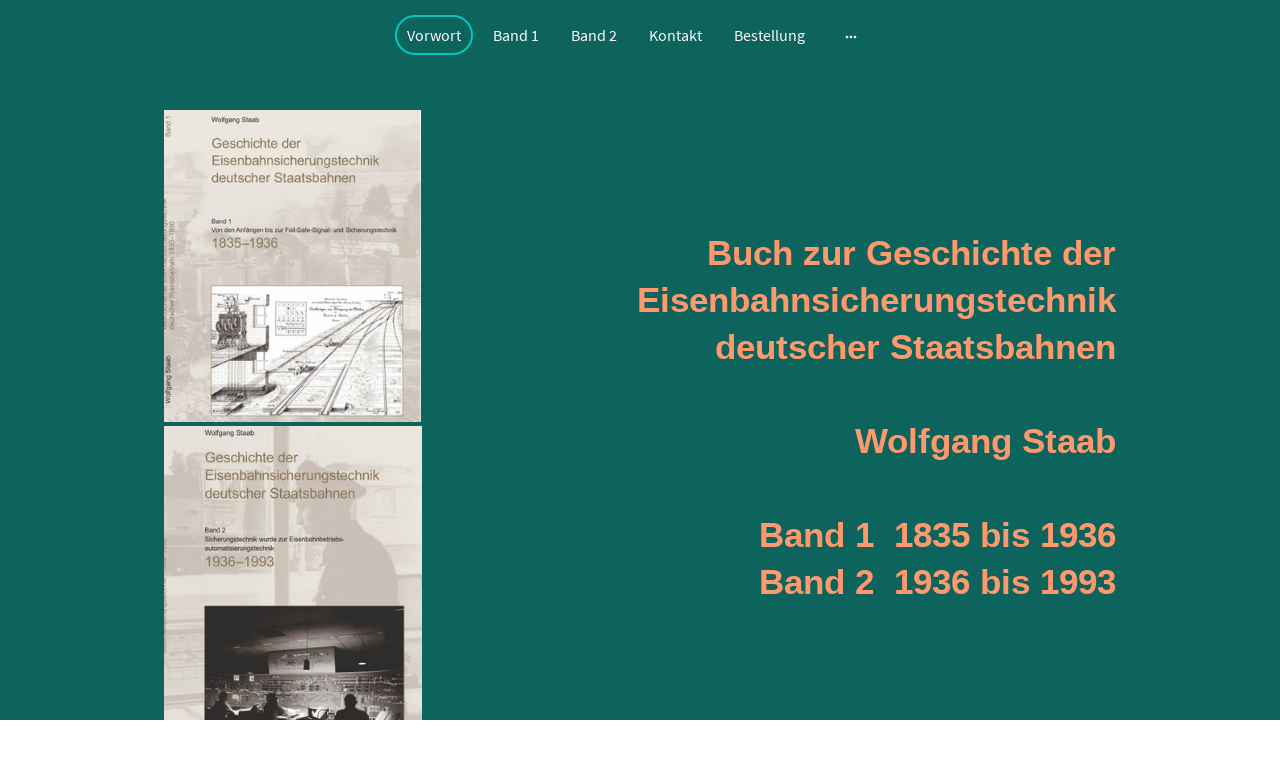

--- FILE ---
content_type: text/html
request_url: https://www.historie-eisenbahnsicherungstechnik.de/
body_size: 18871
content:
<!DOCTYPE html>
<html lang="de">
    <head>
        <title >Geschichte der Eisenbahnsicherungstechnik in Deutschland</title>
        <meta key="content" httpEquiv="Content-Type" content="text/html; charset=UTF-8" />
        <meta name="viewport" content="width=device-width, initial-scale=1.0"/>
        <meta name="generator" content=MyWebsite NOW/>
        <meta charset="utf-8" />
        <link rel="stylesheet" href="/-_-/common/styles/style.2c632bc6625d1868.css">
        <script type="application/ld+json">
                    {"@context":"https://schema.org","@type":"LocalBusiness","address":{"@type":"PostalAddress","addressLocality":"Peine","streetAddress":"Falkenberger Str. 7C","addressRegion":null},"telephone":"","logo":"","url":"https://historie-eisenbahnsicherungstechnik.de","longitude":10.19482,"latitude":52.33282,"name":"","sameAs":["","https://twitter.com/staab541","","","https://www.linkedin.com/in/wolfgang-staab-977834244/",""],"openingHours":["Mo 08:00-18:00","Tu 08:00-18:00","We 08:00-18:00","Th 08:00-18:00","Fr 08:00-18:00","Sa ","Su "],"email":"wolfgang.staab@historie-eisenbahnsicherungstechnik.de","founder":"Thomas Staab"}
                </script><meta  name="description" content="Die Geschichte der Eisenbahnsicherungstechnik deutscher Staatsbahnen von 1835 bis 1993 in zwei Bänden."/><meta  property="og:image" content="https://historie-eisenbahnsicherungstechnik.de/-_-/res/5e9cc617-a3e9-4374-b320-7a768ab1e374/images/files/5e9cc617-a3e9-4374-b320-7a768ab1e374/0deb4765-e8f0-46b2-9304-6d92030cbb2f/1200-816/142ef5301558d87d4679c4d47ec6151d9567d905"/><link rel="shortcut icon" href="/favicon.ico?v=1729502312159" type="image/x-icon" /><link rel="icon" href="/favicon.ico?v=1729502312159" type="image/x-icon" /><link rel="apple-touch-icon" sizes="180x180" href="/apple-touch-icon.png?v=1729502312159" type="image/png" /><link rel="icon" type="image/png" sizes="32x32" href="/favicon-32x32.png?v=1729502312159" type="image/png" /><link rel="icon" type="image/png" sizes="192x192" href="/android-chrome-192x192.png?v=1729502312159" type="image/png" /><link rel="icon" type="image/png" sizes="16x16" href="/favicon-16x16.png?v=1729502312159" type="image/png" /><link rel="manifest" href="/manifest.json?v=1729502312159" />
        <style>@font-face {                src: url("/-_-/common/fonts/PlayfairDisplay-latin_latin-ext-regular.eot");                src: local("PlayfairDisplay Regular"), local("PlayfairDisplay-Regular");                src: url("/-_-/common/fonts/PlayfairDisplay-latin_latin-ext-regular.eot?#iefix") format("embedded-opentype");                src: url("/-_-/common/fonts/PlayfairDisplay-latin_latin-ext-regular.woff2") format("woff2");                src: url("/-_-/common/fonts/PlayfairDisplay-latin_latin-ext-regular.woff") format("woff");                src: url("/-_-/common/fonts/PlayfairDisplay-latin_latin-ext-regular.ttf") format("truetype");                src: url("/-_-/common/fonts/PlayfairDisplay-latin_latin-ext-regular.svg#PlayfairDisplay") format("svg");                font-family: PlayfairDisplay;                font-style: normal;                font-weight: 400;                src: url("/-_-/common/fonts/PlayfairDisplay-latin_latin-ext-regular.woff") format("woff");                }                @font-face {                src: url("/-_-/common/fonts/PlayfairDisplay-latin_latin-ext-italic.eot");                src: local("PlayfairDisplay Italic"), local("PlayfairDisplay-Italic");                src: url("/-_-/common/fonts/PlayfairDisplay-latin_latin-ext-italic.eot?#iefix") format("embedded-opentype");                src: url("/-_-/common/fonts/PlayfairDisplay-latin_latin-ext-italic.woff2") format("woff2");                src: url("/-_-/common/fonts/PlayfairDisplay-latin_latin-ext-italic.woff") format("woff");                src: url("/-_-/common/fonts/PlayfairDisplay-latin_latin-ext-italic.ttf") format("truetype");                src: url("/-_-/common/fonts/PlayfairDisplay-latin_latin-ext-italic.svg#PlayfairDisplay") format("svg");                font-family: PlayfairDisplay;                font-style: italic;                font-weight: 400;                src: url("/-_-/common/fonts/PlayfairDisplay-latin_latin-ext-italic.woff") format("woff");                }                @font-face {                src: url("/-_-/common/fonts/PlayfairDisplay-latin_latin-ext-700.eot");                src: local("PlayfairDisplay Bold"), local("PlayfairDisplay-Bold");                src: url("/-_-/common/fonts/PlayfairDisplay-latin_latin-ext-700.eot?#iefix") format("embedded-opentype");                src: url("/-_-/common/fonts/PlayfairDisplay-latin_latin-ext-700.woff2") format("woff2");                src: url("/-_-/common/fonts/PlayfairDisplay-latin_latin-ext-700.woff") format("woff");                src: url("/-_-/common/fonts/PlayfairDisplay-latin_latin-ext-700.ttf") format("truetype");                src: url("/-_-/common/fonts/PlayfairDisplay-latin_latin-ext-700.svg#PlayfairDisplay") format("svg");                font-family: PlayfairDisplay;                font-style: normal;                font-weight: 700;                src: url("/-_-/common/fonts/PlayfairDisplay-latin_latin-ext-700.woff") format("woff");                }                @font-face {                src: url("/-_-/common/fonts/PlayfairDisplay-latin_latin-ext-700italic.eot");                src: local("PlayfairDisplay BoldItalic"), local("PlayfairDisplay-BoldItalic");                src: url("/-_-/common/fonts/PlayfairDisplay-latin_latin-ext-700italic.eot?#iefix") format("embedded-opentype");                src: url("/-_-/common/fonts/PlayfairDisplay-latin_latin-ext-700italic.woff2") format("woff2");                src: url("/-_-/common/fonts/PlayfairDisplay-latin_latin-ext-700italic.woff") format("woff");                src: url("/-_-/common/fonts/PlayfairDisplay-latin_latin-ext-700italic.ttf") format("truetype");                src: url("/-_-/common/fonts/PlayfairDisplay-latin_latin-ext-700italic.svg#PlayfairDisplay") format("svg");                font-family: PlayfairDisplay;                font-style: italic;                font-weight: 700;                src: url("/-_-/common/fonts/PlayfairDisplay-latin_latin-ext-700italic.woff") format("woff");                }                @font-face {                src: url("/-_-/common/fonts/SourceSansPro-latin_latin-ext-regular.eot");                src: local("SourceSansPro Regular"), local("SourceSansPro-Regular");                src: url("/-_-/common/fonts/SourceSansPro-latin_latin-ext-regular.eot?#iefix") format("embedded-opentype");                src: url("/-_-/common/fonts/SourceSansPro-latin_latin-ext-regular.woff2") format("woff2");                src: url("/-_-/common/fonts/SourceSansPro-latin_latin-ext-regular.woff") format("woff");                src: url("/-_-/common/fonts/SourceSansPro-latin_latin-ext-regular.ttf") format("truetype");                src: url("/-_-/common/fonts/SourceSansPro-latin_latin-ext-regular.svg#SourceSansPro") format("svg");                font-family: SourceSansPro;                font-style: normal;                font-weight: 400;                src: url("/-_-/common/fonts/SourceSansPro-latin_latin-ext-regular.woff") format("woff");                }                @font-face {                src: url("/-_-/common/fonts/SourceSansPro-latin_latin-ext-italic.eot");                src: local("SourceSansPro Italic"), local("SourceSansPro-Italic");                src: url("/-_-/common/fonts/SourceSansPro-latin_latin-ext-italic.eot?#iefix") format("embedded-opentype");                src: url("/-_-/common/fonts/SourceSansPro-latin_latin-ext-italic.woff2") format("woff2");                src: url("/-_-/common/fonts/SourceSansPro-latin_latin-ext-italic.woff") format("woff");                src: url("/-_-/common/fonts/SourceSansPro-latin_latin-ext-italic.ttf") format("truetype");                src: url("/-_-/common/fonts/SourceSansPro-latin_latin-ext-italic.svg#SourceSansPro") format("svg");                font-family: SourceSansPro;                font-style: italic;                font-weight: 400;                src: url("/-_-/common/fonts/SourceSansPro-latin_latin-ext-italic.woff") format("woff");                }                @font-face {                src: url("/-_-/common/fonts/SourceSansPro-latin_latin-ext-700.eot");                src: local("SourceSansPro Bold"), local("SourceSansPro-Bold");                src: url("/-_-/common/fonts/SourceSansPro-latin_latin-ext-700.eot?#iefix") format("embedded-opentype");                src: url("/-_-/common/fonts/SourceSansPro-latin_latin-ext-700.woff2") format("woff2");                src: url("/-_-/common/fonts/SourceSansPro-latin_latin-ext-700.woff") format("woff");                src: url("/-_-/common/fonts/SourceSansPro-latin_latin-ext-700.ttf") format("truetype");                src: url("/-_-/common/fonts/SourceSansPro-latin_latin-ext-700.svg#SourceSansPro") format("svg");                font-family: SourceSansPro;                font-style: normal;                font-weight: 700;                src: url("/-_-/common/fonts/SourceSansPro-latin_latin-ext-700.woff") format("woff");                }                @font-face {                src: url("/-_-/common/fonts/SourceSansPro-latin_latin-ext-700italic.eot");                src: local("SourceSansPro BoldItalic"), local("SourceSansPro-BoldItalic");                src: url("/-_-/common/fonts/SourceSansPro-latin_latin-ext-700italic.eot?#iefix") format("embedded-opentype");                src: url("/-_-/common/fonts/SourceSansPro-latin_latin-ext-700italic.woff2") format("woff2");                src: url("/-_-/common/fonts/SourceSansPro-latin_latin-ext-700italic.woff") format("woff");                src: url("/-_-/common/fonts/SourceSansPro-latin_latin-ext-700italic.ttf") format("truetype");                src: url("/-_-/common/fonts/SourceSansPro-latin_latin-ext-700italic.svg#SourceSansPro") format("svg");                font-family: SourceSansPro;                font-style: italic;                font-weight: 700;                src: url("/-_-/common/fonts/SourceSansPro-latin_latin-ext-700italic.woff") format("woff");                }                </style><style>.theming-theme-accent1-sticky {                color: #00c7c2 !important;            }            .theming-theme-accent2-sticky {                color: #23c7b8 !important;            }            .theming-theme-accent3-sticky {                color: #85c50c !important;            }            .theming-theme-light-sticky {                color: #fef9fa !important;            }            .theming-theme-dark-sticky {                color: #b3b3b3 !important;            }            .theming-basic-Grey-sticky {                color: #b3b3b3 !important;            }            .theming-basic-Red-sticky {                color: #fd9695 !important;            }            .theming-basic-Orange-sticky {                color: #ff986d !important;            }            .theming-basic-Yellow-sticky {                color: #f2c200 !important;            }            .theming-basic-Green-sticky {                color: #3acd22 !important;            }            .theming-basic-Cyan-sticky {                color: #00c3e7 !important;            }            .theming-basic-Blue-sticky {                color: #ababfb !important;            }            .theming-basic-Purple-sticky {                color: #f988fc !important;            }            </style><style>@media (min-width: 0px) and (max-width: 767.95px){                    .grid-row-02104f0d-2f35-4a2d-9523-dec5754f72ea {                        display: flex !important;flex-direction: column !important;                    }                }</style><style></style><style></style><style></style><style>@media (min-width: 0px) and (max-width: 767.95px){                    .grid-column-ff959837-694b-4569-91bb-54f95368a088 {                        margin: 0 auto !important;                    }                }@media (min-width: 768px) and (max-width: 1023.95px){                    .grid-column-ff959837-694b-4569-91bb-54f95368a088 {                        margin: 0 auto !important;                    }                }</style><style>@media (min-width: 0px) and (max-width: 767.95px){                    .grid-column-6566b600-4a6c-4f96-90ac-3966a86c27e3 {                        display: none !important;                    }                }@media (min-width: 768px) and (max-width: 1023.95px){                    .grid-column-6566b600-4a6c-4f96-90ac-3966a86c27e3 {                        display: none !important;                    }                }</style><style>@media (min-width: 0px) and (max-width: 767.95px){                    .module-container-735c4934-6387-4cce-ab75-5e2839276979 {                        display: none !important;                    }                }@media (min-width: 768px) and (max-width: 1023.95px){                    .module-container-735c4934-6387-4cce-ab75-5e2839276979 {                        display: none !important;                    }                }</style><style>@media (min-width: 0px) and (max-width: 767.95px){                    .grid-row-b8374075-4710-4085-aa0c-fb95f8e8afe5 {                        position: static !important;                    }                }@media (min-width: 768px) and (max-width: 1023.95px){                    .grid-row-b8374075-4710-4085-aa0c-fb95f8e8afe5 {                        position: static !important;                    }                }</style><style>@media (min-width: 0px) and (max-width: 767.95px){                    .grid-column-514b86e6-dacf-4852-8563-90d28232cdd7 {                        position: static !important;                    }                }@media (min-width: 768px) and (max-width: 1023.95px){                    .grid-column-514b86e6-dacf-4852-8563-90d28232cdd7 {                        position: static !important;                    }                }</style><style>@media (min-width: 0px) and (max-width: 767.95px){                    .module-container-6b5f3eb4-2168-42c0-9f79-56942ef15e8a {                        top: calc(12px + 4px) !important;right: 12px !important;position: absolute !important;                    }                }@media (min-width: 768px) and (max-width: 1023.95px){                    .module-container-6b5f3eb4-2168-42c0-9f79-56942ef15e8a {                        top: calc(12px + 4px) !important;right: 12px !important;position: absolute !important;                    }                }</style><style></style><style></style><style></style><style>.heading-module-f903f7c5-790e-4877-8992-03624b842329 .theming-theme-accent1 {                color: #00c7c2 !important;            }            .heading-module-f903f7c5-790e-4877-8992-03624b842329 .theming-theme-accent2 {                color: #23c7b8 !important;            }            .heading-module-f903f7c5-790e-4877-8992-03624b842329 .theming-theme-accent3 {                color: #85c50c !important;            }            .heading-module-f903f7c5-790e-4877-8992-03624b842329 .theming-theme-light {                color: #fef9fa !important;            }            .heading-module-f903f7c5-790e-4877-8992-03624b842329 .theming-theme-dark {                color: #b3b3b3 !important;            }            .heading-module-f903f7c5-790e-4877-8992-03624b842329 .theming-basic-Grey {                color: #b3b3b3 !important;            }            .heading-module-f903f7c5-790e-4877-8992-03624b842329 .theming-basic-Red {                color: #fd9695 !important;            }            .heading-module-f903f7c5-790e-4877-8992-03624b842329 .theming-basic-Orange {                color: #ff986d !important;            }            .heading-module-f903f7c5-790e-4877-8992-03624b842329 .theming-basic-Yellow {                color: #f2c200 !important;            }            .heading-module-f903f7c5-790e-4877-8992-03624b842329 .theming-basic-Green {                color: #3acd22 !important;            }            .heading-module-f903f7c5-790e-4877-8992-03624b842329 .theming-basic-Cyan {                color: #00c3e7 !important;            }            .heading-module-f903f7c5-790e-4877-8992-03624b842329 .theming-basic-Blue {                color: #ababfb !important;            }            .heading-module-f903f7c5-790e-4877-8992-03624b842329 .theming-basic-Purple {                color: #f988fc !important;            }            </style><style></style><style>@media (min-width: 0px) and (max-width: 767.95px){                    .grid-row-abe1daf2-0ead-46e0-9f96-f293bc04fabf {                        display: flex !important;flex-flow: column !important;align-items: center !important;                    }                }</style><style></style><style>.heading-module-aad4a9fa-3921-43d3-aa96-496086a9a585 .theming-theme-accent1 {                color: #009e99 !important;            }            .heading-module-aad4a9fa-3921-43d3-aa96-496086a9a585 .theming-theme-accent2 {                color: #199e92 !important;            }            .heading-module-aad4a9fa-3921-43d3-aa96-496086a9a585 .theming-theme-accent3 {                color: #72a909 !important;            }            .heading-module-aad4a9fa-3921-43d3-aa96-496086a9a585 .theming-theme-light {                color: #fef9fa !important;            }            .heading-module-aad4a9fa-3921-43d3-aa96-496086a9a585 .theming-theme-dark {                color: #8d8d8d !important;            }            .heading-module-aad4a9fa-3921-43d3-aa96-496086a9a585 .theming-basic-Grey {                color: #8d8d8d !important;            }            .heading-module-aad4a9fa-3921-43d3-aa96-496086a9a585 .theming-basic-Red {                color: #fd4d4c !important;            }            .heading-module-aad4a9fa-3921-43d3-aa96-496086a9a585 .theming-basic-Orange {                color: #e96f05 !important;            }            .heading-module-aad4a9fa-3921-43d3-aa96-496086a9a585 .theming-basic-Yellow {                color: #f2c200 !important;            }            .heading-module-aad4a9fa-3921-43d3-aa96-496086a9a585 .theming-basic-Green {                color: #2ca319 !important;            }            .heading-module-aad4a9fa-3921-43d3-aa96-496086a9a585 .theming-basic-Cyan {                color: #00bbde !important;            }            .heading-module-aad4a9fa-3921-43d3-aa96-496086a9a585 .theming-basic-Blue {                color: #8080f9 !important;            }            .heading-module-aad4a9fa-3921-43d3-aa96-496086a9a585 .theming-basic-Purple {                color: #f223f5 !important;            }            </style><style>.text-d32bba5e-2b7a-4bcd-9c35-c96fa97a53ff .theming-theme-accent1 {                color: #009e99 !important;            }            .text-d32bba5e-2b7a-4bcd-9c35-c96fa97a53ff .theming-theme-accent2 {                color: #199e92 !important;            }            .text-d32bba5e-2b7a-4bcd-9c35-c96fa97a53ff .theming-theme-accent3 {                color: #72a909 !important;            }            .text-d32bba5e-2b7a-4bcd-9c35-c96fa97a53ff .theming-theme-light {                color: #fef9fa !important;            }            .text-d32bba5e-2b7a-4bcd-9c35-c96fa97a53ff .theming-theme-dark {                color: #8d8d8d !important;            }            .text-d32bba5e-2b7a-4bcd-9c35-c96fa97a53ff .theming-basic-Grey {                color: #8d8d8d !important;            }            .text-d32bba5e-2b7a-4bcd-9c35-c96fa97a53ff .theming-basic-Red {                color: #fd4d4c !important;            }            .text-d32bba5e-2b7a-4bcd-9c35-c96fa97a53ff .theming-basic-Orange {                color: #e96f05 !important;            }            .text-d32bba5e-2b7a-4bcd-9c35-c96fa97a53ff .theming-basic-Yellow {                color: #f2c200 !important;            }            .text-d32bba5e-2b7a-4bcd-9c35-c96fa97a53ff .theming-basic-Green {                color: #2ca319 !important;            }            .text-d32bba5e-2b7a-4bcd-9c35-c96fa97a53ff .theming-basic-Cyan {                color: #00bbde !important;            }            .text-d32bba5e-2b7a-4bcd-9c35-c96fa97a53ff .theming-basic-Blue {                color: #8080f9 !important;            }            .text-d32bba5e-2b7a-4bcd-9c35-c96fa97a53ff .theming-basic-Purple {                color: #f223f5 !important;            }            </style><style>.text-f56b5e56-6fb6-47cd-9d98-3836bd050e1b .theming-theme-accent1 {                color: #009e99 !important;            }            .text-f56b5e56-6fb6-47cd-9d98-3836bd050e1b .theming-theme-accent2 {                color: #199e92 !important;            }            .text-f56b5e56-6fb6-47cd-9d98-3836bd050e1b .theming-theme-accent3 {                color: #72a909 !important;            }            .text-f56b5e56-6fb6-47cd-9d98-3836bd050e1b .theming-theme-light {                color: #fef9fa !important;            }            .text-f56b5e56-6fb6-47cd-9d98-3836bd050e1b .theming-theme-dark {                color: #8d8d8d !important;            }            .text-f56b5e56-6fb6-47cd-9d98-3836bd050e1b .theming-basic-Grey {                color: #8d8d8d !important;            }            .text-f56b5e56-6fb6-47cd-9d98-3836bd050e1b .theming-basic-Red {                color: #fd4d4c !important;            }            .text-f56b5e56-6fb6-47cd-9d98-3836bd050e1b .theming-basic-Orange {                color: #e96f05 !important;            }            .text-f56b5e56-6fb6-47cd-9d98-3836bd050e1b .theming-basic-Yellow {                color: #f2c200 !important;            }            .text-f56b5e56-6fb6-47cd-9d98-3836bd050e1b .theming-basic-Green {                color: #2ca319 !important;            }            .text-f56b5e56-6fb6-47cd-9d98-3836bd050e1b .theming-basic-Cyan {                color: #00bbde !important;            }            .text-f56b5e56-6fb6-47cd-9d98-3836bd050e1b .theming-basic-Blue {                color: #8080f9 !important;            }            .text-f56b5e56-6fb6-47cd-9d98-3836bd050e1b .theming-basic-Purple {                color: #f223f5 !important;            }            </style><style>.text-3ec8ccec-5c00-4428-baa9-1c06c03617fc .theming-theme-accent1 {                color: #009e99 !important;            }            .text-3ec8ccec-5c00-4428-baa9-1c06c03617fc .theming-theme-accent2 {                color: #199e92 !important;            }            .text-3ec8ccec-5c00-4428-baa9-1c06c03617fc .theming-theme-accent3 {                color: #72a909 !important;            }            .text-3ec8ccec-5c00-4428-baa9-1c06c03617fc .theming-theme-light {                color: #fef9fa !important;            }            .text-3ec8ccec-5c00-4428-baa9-1c06c03617fc .theming-theme-dark {                color: #8d8d8d !important;            }            .text-3ec8ccec-5c00-4428-baa9-1c06c03617fc .theming-basic-Grey {                color: #8d8d8d !important;            }            .text-3ec8ccec-5c00-4428-baa9-1c06c03617fc .theming-basic-Red {                color: #fd4d4c !important;            }            .text-3ec8ccec-5c00-4428-baa9-1c06c03617fc .theming-basic-Orange {                color: #e96f05 !important;            }            .text-3ec8ccec-5c00-4428-baa9-1c06c03617fc .theming-basic-Yellow {                color: #f2c200 !important;            }            .text-3ec8ccec-5c00-4428-baa9-1c06c03617fc .theming-basic-Green {                color: #2ca319 !important;            }            .text-3ec8ccec-5c00-4428-baa9-1c06c03617fc .theming-basic-Cyan {                color: #00bbde !important;            }            .text-3ec8ccec-5c00-4428-baa9-1c06c03617fc .theming-basic-Blue {                color: #8080f9 !important;            }            .text-3ec8ccec-5c00-4428-baa9-1c06c03617fc .theming-basic-Purple {                color: #f223f5 !important;            }            </style><style></style><style>@media (min-width: 0px) and (max-width: 767.95px){                    .grid-column-1467fd7b-8a4a-4a74-8d7b-6aadc9200b03 {                        padding-bottom: 24px !important;                    }                }@media (min-width: 768px) and (max-width: 1023.95px){                    .grid-column-1467fd7b-8a4a-4a74-8d7b-6aadc9200b03 {                        padding-bottom: 24px !important;                    }                }</style><style>@media (min-width: 0px) and (max-width: 767.95px){                    .module-container-d3d05c93-0fcb-4da7-9952-72a3dbb191bb {                        padding-left: 32px !important;padding-right: 32px !important;                    }                }@media (min-width: 768px) and (max-width: 1023.95px){                    .module-container-d3d05c93-0fcb-4da7-9952-72a3dbb191bb {                        padding-left: 32px !important;padding-right: 32px !important;                    }                }</style><style>@media (min-width: 0px) and (max-width: 767.95px){                    .module-container-ea570475-ba00-4aa7-bc7d-50cbe38f1fc7 {                        padding-left: 32px !important;padding-right: 32px !important;                    }                }@media (min-width: 768px) and (max-width: 1023.95px){                    .module-container-ea570475-ba00-4aa7-bc7d-50cbe38f1fc7 {                        padding-left: 32px !important;padding-right: 32px !important;                    }                }</style><style>.text-ea570475-ba00-4aa7-bc7d-50cbe38f1fc7 .theming-theme-accent1 {                color: #009e99 !important;            }            .text-ea570475-ba00-4aa7-bc7d-50cbe38f1fc7 .theming-theme-accent2 {                color: #199e92 !important;            }            .text-ea570475-ba00-4aa7-bc7d-50cbe38f1fc7 .theming-theme-accent3 {                color: #72a909 !important;            }            .text-ea570475-ba00-4aa7-bc7d-50cbe38f1fc7 .theming-theme-light {                color: #fef9fa !important;            }            .text-ea570475-ba00-4aa7-bc7d-50cbe38f1fc7 .theming-theme-dark {                color: #8d8d8d !important;            }            .text-ea570475-ba00-4aa7-bc7d-50cbe38f1fc7 .theming-basic-Grey {                color: #8d8d8d !important;            }            .text-ea570475-ba00-4aa7-bc7d-50cbe38f1fc7 .theming-basic-Red {                color: #fd4d4c !important;            }            .text-ea570475-ba00-4aa7-bc7d-50cbe38f1fc7 .theming-basic-Orange {                color: #e96f05 !important;            }            .text-ea570475-ba00-4aa7-bc7d-50cbe38f1fc7 .theming-basic-Yellow {                color: #f2c200 !important;            }            .text-ea570475-ba00-4aa7-bc7d-50cbe38f1fc7 .theming-basic-Green {                color: #2ca319 !important;            }            .text-ea570475-ba00-4aa7-bc7d-50cbe38f1fc7 .theming-basic-Cyan {                color: #00bbde !important;            }            .text-ea570475-ba00-4aa7-bc7d-50cbe38f1fc7 .theming-basic-Blue {                color: #8080f9 !important;            }            .text-ea570475-ba00-4aa7-bc7d-50cbe38f1fc7 .theming-basic-Purple {                color: #f223f5 !important;            }            </style>
    </head>
    <body tabIndex="0">
        <div id="root"><div style="--page-background-color:#0c645c;--page-color:#fef9fa;--theme-fonts-pair-body-sizes-large-body-size:18px;--theme-fonts-pair-body-sizes-large-button-size:18px;--theme-fonts-pair-body-sizes-small-body-size:14px;--theme-fonts-pair-body-sizes-small-button-size:14px;--theme-fonts-pair-body-sizes-medium-body-size:16px;--theme-fonts-pair-body-sizes-medium-button-size:16px;--theme-fonts-pair-body-family:SourceSansPro;--theme-fonts-pair-heading-sizes-large-h1-size:45px;--theme-fonts-pair-heading-sizes-large-h2-size:37px;--theme-fonts-pair-heading-sizes-large-h3-size:31px;--theme-fonts-pair-heading-sizes-large-h4-size:26px;--theme-fonts-pair-heading-sizes-large-h5-size:22px;--theme-fonts-pair-heading-sizes-large-h6-size:18px;--theme-fonts-pair-heading-sizes-small-h1-size:35px;--theme-fonts-pair-heading-sizes-small-h2-size:29px;--theme-fonts-pair-heading-sizes-small-h3-size:24px;--theme-fonts-pair-heading-sizes-small-h4-size:20px;--theme-fonts-pair-heading-sizes-small-h5-size:16px;--theme-fonts-pair-heading-sizes-small-h6-size:14px;--theme-fonts-pair-heading-sizes-medium-h1-size:40px;--theme-fonts-pair-heading-sizes-medium-h2-size:33px;--theme-fonts-pair-heading-sizes-medium-h3-size:28px;--theme-fonts-pair-heading-sizes-medium-h4-size:23px;--theme-fonts-pair-heading-sizes-medium-h5-size:19px;--theme-fonts-pair-heading-sizes-medium-h6-size:16px;--theme-fonts-pair-heading-family:PlayfairDisplay;--theme-fonts-sizeType:small;--theme-colors-palette-dark:#2c2c2c;--theme-colors-palette-type:default;--theme-colors-palette-light:#fef9fa;--theme-colors-palette-accent1:#00403e;--theme-colors-palette-accent2:#0c645c;--theme-colors-palette-accent3:#72a909;--theme-colors-variation:3px;--theme-colors-luminosity:dark;--theme-spacing-type:small;--theme-spacing-unit:4px;--theme-spacing-units-large:16px;--theme-spacing-units-small:4px;--theme-spacing-units-medium:8px;--theme-geometry-set-name:rectangle;--theme-geometry-set-homepagePattern-footer-0-image-name:rectangle;--theme-geometry-set-homepagePattern-footer-0-section-name:rectangle;--theme-geometry-set-homepagePattern-footer-0-section-height:0px;--theme-geometry-set-homepagePattern-header-0-image-name:rectangle;--theme-geometry-set-homepagePattern-header-0-section-name:rectangle;--theme-geometry-set-homepagePattern-header-0-section-height:0px;--theme-geometry-set-homepagePattern-content-0-image-name:rectangle;--theme-geometry-set-homepagePattern-content-0-section-name:rectangle;--theme-geometry-set-homepagePattern-content-0-section-height:0px;--theme-geometry-set-contentpagePattern-footer-0-image-name:rectangle;--theme-geometry-set-contentpagePattern-footer-0-section-name:rectangle;--theme-geometry-set-contentpagePattern-footer-0-section-height:0px;--theme-geometry-set-contentpagePattern-header-0-image-name:rectangle;--theme-geometry-set-contentpagePattern-header-0-section-name:rectangle;--theme-geometry-set-contentpagePattern-header-0-section-height:0px;--theme-geometry-set-contentpagePattern-content-0-image-name:rectangle;--theme-geometry-set-contentpagePattern-content-0-section-name:rectangle;--theme-geometry-set-contentpagePattern-content-0-section-height:0px;--theme-geometry-lastUpdated:1650188148006px;--theme-customColors-0:#ffffff;--theme-customColors-1:#f1f1e9;--theme-customColors-2:#323d32;--heading-color-h1:#fef9fa;--font-family-h1:PlayfairDisplay;--font-size-h1:35px;--font-weight-h1:normal;--word-wrap-h1:break-word;--overflow-wrap-h1:break-word;--font-style-h1:normal;--text-decoration-h1:none;--heading-color-h2:#fef9fa;--font-family-h2:PlayfairDisplay;--font-size-h2:29px;--font-weight-h2:normal;--word-wrap-h2:break-word;--overflow-wrap-h2:break-word;--font-style-h2:normal;--text-decoration-h2:none;--heading-color-h3:#fef9fa;--font-family-h3:PlayfairDisplay;--font-size-h3:24px;--font-weight-h3:normal;--word-wrap-h3:break-word;--overflow-wrap-h3:break-word;--font-style-h3:normal;--text-decoration-h3:none;--heading-color-h4:#fef9fa;--font-family-h4:PlayfairDisplay;--font-size-h4:20px;--font-weight-h4:normal;--word-wrap-h4:break-word;--overflow-wrap-h4:break-word;--font-style-h4:normal;--text-decoration-h4:none;--heading-color-h5:#fef9fa;--font-family-h5:PlayfairDisplay;--font-size-h5:16px;--font-weight-h5:normal;--word-wrap-h5:break-word;--overflow-wrap-h5:break-word;--font-style-h5:normal;--text-decoration-h5:none;--heading-color-h6:#fef9fa;--font-family-h6:PlayfairDisplay;--font-size-h6:14px;--font-weight-h6:normal;--word-wrap-h6:break-word;--overflow-wrap-h6:break-word;--font-style-h6:normal;--text-decoration-h6:none;--text-container-color:#fef9fa;--text-container-anchor-color:#fef9fa;--font-family:SourceSansPro;--font-size:14px;--font-weight:normal;--word-wrap:break-word;--overflow-wrap:break-word;--font-style:normal;--text-decoration:none" class="page-root"><div data-zone-type="header" class="section section-root section-geometry section-geometry-rectangle" data-shape="rectangle" style="--heading-color-h1:#fef9fa;--font-family-h1:PlayfairDisplay;--font-size-h1:35px;--font-weight-h1:normal;--word-wrap-h1:break-word;--overflow-wrap-h1:break-word;--font-style-h1:normal;--text-decoration-h1:none;--heading-color-h2:#fef9fa;--font-family-h2:PlayfairDisplay;--font-size-h2:29px;--font-weight-h2:normal;--word-wrap-h2:break-word;--overflow-wrap-h2:break-word;--font-style-h2:normal;--text-decoration-h2:none;--heading-color-h3:#fef9fa;--font-family-h3:PlayfairDisplay;--font-size-h3:24px;--font-weight-h3:normal;--word-wrap-h3:break-word;--overflow-wrap-h3:break-word;--font-style-h3:normal;--text-decoration-h3:none;--heading-color-h4:#fef9fa;--font-family-h4:PlayfairDisplay;--font-size-h4:20px;--font-weight-h4:normal;--word-wrap-h4:break-word;--overflow-wrap-h4:break-word;--font-style-h4:normal;--text-decoration-h4:none;--heading-color-h5:#fef9fa;--font-family-h5:PlayfairDisplay;--font-size-h5:16px;--font-weight-h5:normal;--word-wrap-h5:break-word;--overflow-wrap-h5:break-word;--font-style-h5:normal;--text-decoration-h5:none;--heading-color-h6:#fef9fa;--font-family-h6:PlayfairDisplay;--font-size-h6:14px;--font-weight-h6:normal;--word-wrap-h6:break-word;--overflow-wrap-h6:break-word;--font-style-h6:normal;--text-decoration-h6:none;--text-container-color:#fef9fa;--text-container-anchor-color:#fef9fa;--font-family:SourceSansPro;--font-size:14px;--font-weight:normal;--word-wrap:break-word;--overflow-wrap:break-word;--font-style:normal;--text-decoration:none;--section-geometry:section-geometry-rectangle;--header-height:100%"><div class="section-inner section-edge18Inner" data-styled-section-id="198ab44d-e3b5-42c6-b8df-2be2a8577071"></div><div class="section-content"><div class="grid-row-root grid-row-has-rows grid-row-top-level grid-row-02104f0d-2f35-4a2d-9523-dec5754f72ea" data-top-level="true" style="padding:8px;--grid-row-no-full-width:960px;--grid-row-full-width:1920px;--grid-row-spacing-unit:4px;--grid-row-top-level-padding:16px;--grid-row-top-level-padding-lg:12px"><div class="grid-row-root grid-row-has-columns grid-row-full-width" style="--grid-row-no-full-width:960px;--grid-row-full-width:1920px;--grid-row-spacing-unit:4px;--grid-row-top-level-padding:16px;--grid-row-top-level-padding-lg:12px"><div class="grid-column-root grid-column-small-12 grid-column-medium-12 grid-column-large-12 grid-column-34a5b0ad-f829-452b-9972-e27e93926db4" style="display:flex;justify-content:center;--grid-column-spacing-unit:4px;--grid-column-vertical-spacing:8px"></div></div><div class="grid-row-root grid-row-has-columns grid-row-non-full-width" style="--grid-row-no-full-width:960px;--grid-row-full-width:1920px;--grid-row-spacing-unit:4px;--grid-row-top-level-padding:16px;--grid-row-top-level-padding-lg:12px"><div class="grid-column-root grid-column-small-6 grid-column-medium-3 grid-column-large-2 grid-column-ff959837-694b-4569-91bb-54f95368a088" style="display:flex;word-break:break-all;align-items:center;flex-direction:column;justify-content:center;--grid-column-spacing-unit:4px;--grid-column-vertical-spacing:8px"></div><div class="grid-column-root grid-column-small-6 grid-column-medium-9 grid-column-large-10 grid-column-6566b600-4a6c-4f96-90ac-3966a86c27e3" style="display:flex;word-break:break-all;align-items:center;flex-direction:column;justify-content:center;--grid-column-spacing-unit:4px;--grid-column-vertical-spacing:8px"></div></div><div class="grid-row-root grid-row-has-columns grid-row-full-width grid-row-b8374075-4710-4085-aa0c-fb95f8e8afe5" style="--grid-row-no-full-width:960px;--grid-row-full-width:1920px;--grid-row-spacing-unit:4px;--grid-row-top-level-padding:16px;--grid-row-top-level-padding-lg:12px"><div class="grid-column-root grid-column-small-12 grid-column-medium-12 grid-column-large-12 grid-column-514b86e6-dacf-4852-8563-90d28232cdd7" style="--grid-column-spacing-unit:4px;--grid-column-vertical-spacing:8px"><div class="module-container-custom module-container-root module-container-6b5f3eb4-2168-42c0-9f79-56942ef15e8a"><div class="navigation-root" style="--font-family:SourceSansPro;--font-size:14px;--font-weight:normal;--word-wrap:break-word;--overflow-wrap:break-word;--font-style:normal;--text-decoration:none;--navigation-background-color:#0c645c;--navigation-background-color-active:rgba(0, 199, 194, 0.1);--navigation-background-color-active-second:rgba(0, 199, 194, 0.05);--navigation-color:#fef9fa;--navigation-spacing:8px;--navigation-active-color:#00c7c2;--navigation-contrast-color:#2c2c2c;--navigation-label-size:14px;--navigation-mobile-anchor-spacing:6px"><input type="checkbox" class="navigation-menu-toggle-trigger"/><div class="navigation-mobile-icons"><svg class="navigation-mobile-icon navigation-menu-icon" xmlns="http://www.w3.org/2000/svg" viewBox="0 0 48 48"><g transform="translate(-32 -27)"><rect width="48" height="6" transform="translate(32 34)"></rect><rect width="48" height="6" transform="translate(32 48)"></rect><rect width="48" height="6" transform="translate(32 62)"></rect></g></svg><svg class="navigation-mobile-icon navigation-close-icon" xmlns="http://www.w3.org/2000/svg" viewBox="0 0 48 48"><g transform="translate(20.464 -51.66) rotate(45)"><rect width="48" height="6" transform="translate(32 48)"></rect><rect width="48" height="6" transform="translate(53 75) rotate(-90)"></rect></g></svg></div><div class="navigation-list"><div class="navigation-menu-item-wrapper"><div data-page-id="0f3148be-c40c-461e-9ba7-91d85229c2bf" data-shop-page="false" data-shop-subpage-id="false" class="navigation-item navigation-selected navigation-fill-outline navigation-shape-round navigation-label-large"><div><a href="/" data-navigation-anchor="true" target="_self" rel="noreferrer"><span>Vorwort </span></a></div></div><div class="navigation-collapsible-subpages-wrapper"><div class="navigation-collapsible-subpages"><div data-page-id="0e86af7d-6db3-4499-ab6b-6d597f9c44a0" data-shop-page="false" data-shop-subpage-id="false" class="navigation-item navigation-fill-outline navigation-shape-round navigation-label-large"><div><a href="/band-1" data-navigation-anchor="true" target="_self" rel="noreferrer"><span>Band 1 </span></a></div></div><div data-page-id="009191ee-f2ef-4145-8441-1434871fd4c4" data-shop-page="false" data-shop-subpage-id="false" class="navigation-item navigation-fill-outline navigation-shape-round navigation-label-large"><div><a href="/band-2" data-navigation-anchor="true" target="_self" rel="noreferrer"><span>Band 2 </span></a></div></div><div data-page-id="0eb96e9a-ce70-46da-aa4d-f0c3ca62997a" data-shop-page="false" data-shop-subpage-id="false" class="navigation-item navigation-fill-outline navigation-shape-round navigation-label-large"><div><a href="/kontakt" data-navigation-anchor="true" target="_self" rel="noreferrer"><span>Kontakt </span></a></div></div><div data-page-id="2c84b7dd-61b9-4748-afe7-bc1bb33c5e9b" data-shop-page="false" data-shop-subpage-id="false" class="navigation-item navigation-fill-outline navigation-shape-round navigation-label-large"><div><a href="/bestellung" data-navigation-anchor="true" target="_self" rel="noreferrer"><span>Bestellung </span></a></div></div><div data-page-id="edf3ee9b-e02a-41fa-a4a5-6a6e2b22d9c4" data-shop-page="false" data-shop-subpage-id="false" class="navigation-item navigation-fill-outline navigation-shape-round navigation-label-large"><div><a href="/impressum" data-navigation-anchor="true" target="_self" rel="noreferrer"><span>Impressum </span></a></div></div><div data-page-id="dede0edc-4af0-449b-91cf-977cfdc734db" data-shop-page="false" data-shop-subpage-id="false" class="navigation-item navigation-fill-outline navigation-shape-round navigation-label-large"><div><a href="/datenschutz" data-navigation-anchor="true" target="_self" rel="noreferrer"><span>Datenschutz </span></a></div></div></div></div></div><div class="navigation-menu-item-wrapper"><div data-page-id="0e86af7d-6db3-4499-ab6b-6d597f9c44a0" data-shop-page="false" data-shop-subpage-id="false" class="navigation-item navigation-fill-outline navigation-shape-round navigation-label-large"><div><a href="/band-1" data-navigation-anchor="true" target="_self" rel="noreferrer"><span>Band 1 </span></a></div></div></div><div class="navigation-menu-item-wrapper"><div data-page-id="009191ee-f2ef-4145-8441-1434871fd4c4" data-shop-page="false" data-shop-subpage-id="false" class="navigation-item navigation-fill-outline navigation-shape-round navigation-label-large"><div><a href="/band-2" data-navigation-anchor="true" target="_self" rel="noreferrer"><span>Band 2 </span></a></div></div></div><div class="navigation-menu-item-wrapper"><div data-page-id="0eb96e9a-ce70-46da-aa4d-f0c3ca62997a" data-shop-page="false" data-shop-subpage-id="false" class="navigation-item navigation-fill-outline navigation-shape-round navigation-label-large"><div><a href="/kontakt" data-navigation-anchor="true" target="_self" rel="noreferrer"><span>Kontakt </span></a></div></div></div><div class="navigation-menu-item-wrapper"><div data-page-id="2c84b7dd-61b9-4748-afe7-bc1bb33c5e9b" data-shop-page="false" data-shop-subpage-id="false" class="navigation-item navigation-fill-outline navigation-shape-round navigation-label-large"><div><a href="/bestellung" data-navigation-anchor="true" target="_self" rel="noreferrer"><span>Bestellung </span></a></div></div></div><div class="navigation-item navigation-fill-outline navigation-shape-round navigation-label-large navigation-more-item-wrapper"><span class="navigation-more-button" data-button="more-button"><svg xmlns="http://www.w3.org/2000/svg" class="navigation-more-icon" viewBox="0 0 24 24"><path d="M0 0h24v24H0z" fill="none"></path><path d="M6 10c-1.1 0-2 .9-2 2s.9 2 2 2 2-.9 2-2-.9-2-2-2zm12 0c-1.1 0-2 .9-2 2s.9 2 2 2 2-.9 2-2-.9-2-2-2zm-6 0c-1.1 0-2 .9-2 2s.9 2 2 2 2-.9 2-2-.9-2-2-2z"></path></svg></span><div class="navigation-list-more" data-list="more-list"><div class="navigation-more-item"><div data-page-id="edf3ee9b-e02a-41fa-a4a5-6a6e2b22d9c4" data-shop-page="false" data-shop-subpage-id="false" class="navigation-item navigation-fill-outline navigation-shape-round navigation-label-large"><div><a href="/impressum" data-navigation-anchor="true" target="_self" rel="noreferrer"><span>Impressum </span></a></div></div></div><div class="navigation-more-item"><div data-page-id="dede0edc-4af0-449b-91cf-977cfdc734db" data-shop-page="false" data-shop-subpage-id="false" class="navigation-item navigation-fill-outline navigation-shape-round navigation-label-large"><div><a href="/datenschutz" data-navigation-anchor="true" target="_self" rel="noreferrer"><span>Datenschutz </span></a></div></div></div></div></div></div><div class="navigation-bg-replacer"></div></div></div></div></div></div></div></div><div data-zone-type="content" class="section section-root section-geometry section-geometry-rectangle" data-shape="rectangle" style="--heading-color-h1:#fef9fa;--font-family-h1:PlayfairDisplay;--font-size-h1:35px;--font-weight-h1:normal;--word-wrap-h1:break-word;--overflow-wrap-h1:break-word;--font-style-h1:normal;--text-decoration-h1:none;--heading-color-h2:#fef9fa;--font-family-h2:PlayfairDisplay;--font-size-h2:29px;--font-weight-h2:normal;--word-wrap-h2:break-word;--overflow-wrap-h2:break-word;--font-style-h2:normal;--text-decoration-h2:none;--heading-color-h3:#fef9fa;--font-family-h3:PlayfairDisplay;--font-size-h3:24px;--font-weight-h3:normal;--word-wrap-h3:break-word;--overflow-wrap-h3:break-word;--font-style-h3:normal;--text-decoration-h3:none;--heading-color-h4:#fef9fa;--font-family-h4:PlayfairDisplay;--font-size-h4:20px;--font-weight-h4:normal;--word-wrap-h4:break-word;--overflow-wrap-h4:break-word;--font-style-h4:normal;--text-decoration-h4:none;--heading-color-h5:#fef9fa;--font-family-h5:PlayfairDisplay;--font-size-h5:16px;--font-weight-h5:normal;--word-wrap-h5:break-word;--overflow-wrap-h5:break-word;--font-style-h5:normal;--text-decoration-h5:none;--heading-color-h6:#fef9fa;--font-family-h6:PlayfairDisplay;--font-size-h6:14px;--font-weight-h6:normal;--word-wrap-h6:break-word;--overflow-wrap-h6:break-word;--font-style-h6:normal;--text-decoration-h6:none;--text-container-color:#fef9fa;--text-container-anchor-color:#fef9fa;--font-family:SourceSansPro;--font-size:14px;--font-weight:normal;--word-wrap:break-word;--overflow-wrap:break-word;--font-style:normal;--text-decoration:none;--section-geometry:section-geometry-rectangle;--header-height:100%"><div class="section-inner section-edge18Inner" data-styled-section-id="aa7c0a48-2b73-45f8-b3bb-a54d0b6b4864"></div><div class="section-content"><div class="grid-row-root grid-row-has-rows grid-row-top-level grid-row-bf4e4138-d08b-4c69-bb82-31bf56e17a75" data-top-level="true" style="display:flex;padding-top:32px;flex-direction:column;padding-bottom:32px;justify-content:center;--grid-row-no-full-width:960px;--grid-row-full-width:1920px;--grid-row-spacing-unit:4px;--grid-row-top-level-padding:16px;--grid-row-top-level-padding-lg:12px"><div class="grid-row-root grid-row-has-columns grid-row-non-full-width" style="--grid-row-no-full-width:960px;--grid-row-full-width:1920px;--grid-row-spacing-unit:4px;--grid-row-top-level-padding:16px;--grid-row-top-level-padding-lg:12px"><div class="grid-column-root grid-column-small-12 grid-column-medium-6 grid-column-large-4" style="--grid-column-spacing-unit:4px;--grid-column-vertical-spacing:8px"><div style="--margin-top:0px;--margin-bottom:4px;--margin-left:0px;--margin-right:0px" class="module-container-custom module-container-root"><div class="image-container"><div style="padding-bottom:99.99999999999999%;width:82.35087895026794%;--image-img-grid-v-align:top;--image-wrapper-width:auto" class="image-wrapper"><img src="/-_-/res/5e9cc617-a3e9-4374-b320-7a768ab1e374/images/files/5e9cc617-a3e9-4374-b320-7a768ab1e374/b3480c51-2fb5-4bfd-bc8f-2fdaa536ef41/768-933/7b0244d713d9312fddef872ceb0a71227ecaf619" srcSet="/-_-/res/5e9cc617-a3e9-4374-b320-7a768ab1e374/images/files/5e9cc617-a3e9-4374-b320-7a768ab1e374/b3480c51-2fb5-4bfd-bc8f-2fdaa536ef41/320-389/e7d7e7bc1611227bc90b1e20fe4b3764e1272fa1 320w,/-_-/res/5e9cc617-a3e9-4374-b320-7a768ab1e374/images/files/5e9cc617-a3e9-4374-b320-7a768ab1e374/b3480c51-2fb5-4bfd-bc8f-2fdaa536ef41/480-583/67d58562c1c0743f8a407f71fd28f669e2b20f22 480w,/-_-/res/5e9cc617-a3e9-4374-b320-7a768ab1e374/images/files/5e9cc617-a3e9-4374-b320-7a768ab1e374/b3480c51-2fb5-4bfd-bc8f-2fdaa536ef41/683-829/2da612103332d534298d4ef46b1720359eb8a037 683w,/-_-/res/5e9cc617-a3e9-4374-b320-7a768ab1e374/images/files/5e9cc617-a3e9-4374-b320-7a768ab1e374/b3480c51-2fb5-4bfd-bc8f-2fdaa536ef41/384-466/9525a5ad815a889882245327b914cec7ee3f3c59 384w,/-_-/res/5e9cc617-a3e9-4374-b320-7a768ab1e374/images/files/5e9cc617-a3e9-4374-b320-7a768ab1e374/b3480c51-2fb5-4bfd-bc8f-2fdaa536ef41/768-933/7b0244d713d9312fddef872ceb0a71227ecaf619 768w,/-_-/res/5e9cc617-a3e9-4374-b320-7a768ab1e374/images/files/5e9cc617-a3e9-4374-b320-7a768ab1e374/b3480c51-2fb5-4bfd-bc8f-2fdaa536ef41/375-455/446b0db4c50c87bc29aa5f243893948993180c4b 375w" sizes="(min-width: 1024px) 320px,(min-width: 960px) 480px,(min-width: 768px) 50vw,(min-width: 0px) 100vw" class="image-img image-geometry-rectangle-1 no-aspect-ratio" data-shape="rectangle"/></div></div></div><div style="--margin-top:0px;--margin-bottom:4px;--margin-left:0px;--margin-right:0px" class="module-container-custom module-container-root"><div class="image-container"><div style="padding-bottom:100%;width:82.67641608654279%;--image-img-grid-v-align:top;--image-wrapper-width:auto" class="image-wrapper"><img src="/-_-/res/5e9cc617-a3e9-4374-b320-7a768ab1e374/images/files/5e9cc617-a3e9-4374-b320-7a768ab1e374/2371dc8c-482d-4aea-8077-21a415f2c397/768-929/04efd9e477c65ca90194f021998eed7f147d15fd" srcSet="/-_-/res/5e9cc617-a3e9-4374-b320-7a768ab1e374/images/files/5e9cc617-a3e9-4374-b320-7a768ab1e374/2371dc8c-482d-4aea-8077-21a415f2c397/320-387/e87f2d766a1d7df64f833e6ff69b3ed29363e055 320w,/-_-/res/5e9cc617-a3e9-4374-b320-7a768ab1e374/images/files/5e9cc617-a3e9-4374-b320-7a768ab1e374/2371dc8c-482d-4aea-8077-21a415f2c397/480-580/6d64512322a1496b0a1400ceafd5ba15adc9e931 480w,/-_-/res/5e9cc617-a3e9-4374-b320-7a768ab1e374/images/files/5e9cc617-a3e9-4374-b320-7a768ab1e374/2371dc8c-482d-4aea-8077-21a415f2c397/683-826/ab1acefae8f9eaa40ff6d6420a105b73421f7916 683w,/-_-/res/5e9cc617-a3e9-4374-b320-7a768ab1e374/images/files/5e9cc617-a3e9-4374-b320-7a768ab1e374/2371dc8c-482d-4aea-8077-21a415f2c397/384-464/cf42cf26f1c283d8494b19adb107279a53b5a5cf 384w,/-_-/res/5e9cc617-a3e9-4374-b320-7a768ab1e374/images/files/5e9cc617-a3e9-4374-b320-7a768ab1e374/2371dc8c-482d-4aea-8077-21a415f2c397/768-929/04efd9e477c65ca90194f021998eed7f147d15fd 768w,/-_-/res/5e9cc617-a3e9-4374-b320-7a768ab1e374/images/files/5e9cc617-a3e9-4374-b320-7a768ab1e374/2371dc8c-482d-4aea-8077-21a415f2c397/375-453/117d39091fb32c65bb1d9adc2b0676acd22d262a 375w" sizes="(min-width: 1024px) 320px,(min-width: 960px) 480px,(min-width: 768px) 50vw,(min-width: 0px) 100vw" class="image-img image-geometry-rectangle-1 no-aspect-ratio" data-shape="rectangle"/></div></div></div></div><div class="grid-column-root grid-column-small-12 grid-column-medium-6 grid-column-large-8" style="--grid-column-spacing-unit:4px;--grid-column-vertical-spacing:8px"><div class="module-container-custom module-container-root"><div style="hyphens:none" class="heading-module-f903f7c5-790e-4877-8992-03624b842329 heading-root"><div><h1 style="text-align:right"><br><br><span class="theming-basic-Orange"><strong>&nbsp;</strong></span><span class="theming-basic-Orange" style="font-family:Arial;"><strong> Buch zur Geschichte der Eisenbahnsicherungstechnik deutscher Staatsbahnen</strong></span><br><br><span class="theming-basic-Orange" style="font-family:Arial;"><strong>Wolfgang Staab</strong></span><br><br><span class="theming-basic-Orange" style="font-family:Arial;"><strong>&nbsp;Band 1 &nbsp;1835 bis 1936</strong></span><br><span class="theming-basic-Orange" style="font-family:Arial;"><strong>Band 2 &nbsp;1936 bis 1993</strong></span></h1></div></div></div></div></div></div></div></div><div data-zone-type="content" class="section section-root section-geometry section-geometry-rectangle" data-shape="rectangle" style="--heading-color-h1:#fef9fa;--font-family-h1:PlayfairDisplay;--font-size-h1:35px;--font-weight-h1:normal;--word-wrap-h1:break-word;--overflow-wrap-h1:break-word;--font-style-h1:normal;--text-decoration-h1:none;--heading-color-h2:#fef9fa;--font-family-h2:PlayfairDisplay;--font-size-h2:29px;--font-weight-h2:normal;--word-wrap-h2:break-word;--overflow-wrap-h2:break-word;--font-style-h2:normal;--text-decoration-h2:none;--heading-color-h3:#fef9fa;--font-family-h3:PlayfairDisplay;--font-size-h3:24px;--font-weight-h3:normal;--word-wrap-h3:break-word;--overflow-wrap-h3:break-word;--font-style-h3:normal;--text-decoration-h3:none;--heading-color-h4:#fef9fa;--font-family-h4:PlayfairDisplay;--font-size-h4:20px;--font-weight-h4:normal;--word-wrap-h4:break-word;--overflow-wrap-h4:break-word;--font-style-h4:normal;--text-decoration-h4:none;--heading-color-h5:#fef9fa;--font-family-h5:PlayfairDisplay;--font-size-h5:16px;--font-weight-h5:normal;--word-wrap-h5:break-word;--overflow-wrap-h5:break-word;--font-style-h5:normal;--text-decoration-h5:none;--heading-color-h6:#fef9fa;--font-family-h6:PlayfairDisplay;--font-size-h6:14px;--font-weight-h6:normal;--word-wrap-h6:break-word;--overflow-wrap-h6:break-word;--font-style-h6:normal;--text-decoration-h6:none;--text-container-color:#fef9fa;--text-container-anchor-color:#fef9fa;--font-family:SourceSansPro;--font-size:14px;--font-weight:normal;--word-wrap:break-word;--overflow-wrap:break-word;--font-style:normal;--text-decoration:none;--section-geometry:section-geometry-rectangle;--header-height:100%"><div style="background-color:#00403e;color:#fef9fa" class="section-inner section-edge18Inner" data-styled-section-id="286f6abd-04ba-4fbf-91c5-1025566819e9"></div><div class="section-content"><div class="grid-row-root grid-row-has-rows grid-row-top-level grid-row-ba2de3fc-ef85-45f9-afa1-4e26256fe6f2" data-top-level="true" style="padding:16px;--grid-row-no-full-width:960px;--grid-row-full-width:1920px;--grid-row-spacing-unit:4px;--grid-row-top-level-padding:16px;--grid-row-top-level-padding-lg:12px"><div class="grid-row-root grid-row-has-columns grid-row-non-full-width grid-row-abe1daf2-0ead-46e0-9f96-f293bc04fabf" style="display:flex;flex-flow:row;align-items:center;--grid-row-no-full-width:960px;--grid-row-full-width:1920px;--grid-row-spacing-unit:4px;--grid-row-top-level-padding:16px;--grid-row-top-level-padding-lg:12px"><div class="grid-column-root grid-column-small-12 grid-column-medium-6 grid-column-large-6 grid-column-01e87911-66cf-413c-aceb-c6936328f09a" style="padding:16px;--grid-column-spacing-unit:4px;--grid-column-vertical-spacing:8px"><div class="module-container-custom module-container-root"><div style="hyphens:none" class="heading-module-aad4a9fa-3921-43d3-aa96-496086a9a585 heading-root"><div><h1>Vorwort</h1></div></div></div><div class="module-container-custom module-container-root"><div class="text-root text-d32bba5e-2b7a-4bcd-9c35-c96fa97a53ff" style="--text-container-color:#fef9fa;--text-container-anchor-color:#fef9fa;--font-family:SourceSansPro;--font-size:14px;--font-weight:normal;--word-wrap:break-word;--overflow-wrap:break-word;--font-style:normal;--text-decoration:none;hyphens:none"><div><p>Die deutsche Eisenbahnsicherungstechnik hat eine im internationalen Maßstab bemerkenswerte Vielfalt an Stellwerks- und Blockbauformen hervorgebracht. Dies ist untrennbar mit der besonderen historischen Entwicklung der deutschen Eisenbahnen im Zentrum Europas verbunden. Bereits im späten 19. Jahrhundert wurde durch bahnbrechende Erfindungen die weitere Entwicklung nachhaltig geprägt. Zu nennen sind hier vor allem die Erfindung des Wechselstromblockfelds durch Carl Frischen, wodurch die Sicherung der Zugfolge durch Herstellung einer Blockabhängigkeit mit Signalverschluss ermöglicht wurde, und die Erfindung der Fahrstraßenschubstange durch Emil Rüppel und ihre Verbesserung durch Heinrich Büssing, womit ein gegenüber den britischen Kaskadenverschlüssen deutlich effizienteres Verschlusssystem geschaffen wurde, das alle nachfolgenden deutschen Stellwerksgenerationen prägte. Im 20. Jahrhundert führte die deutsche Teilung dann zu zwei getrennten Systemwelten in der Eisenbahnsicherungstechnik, die sich trotz der gemeinsamen Wurzeln teilweise deutlich voneinander entfernten. Diese getrennten Welten nach vier Jahrzehnten wieder zu einem System zusammenzuführen, war eine technikgeschichtlich einmalige Herausforderung. Bis heute ist die Geschichte der deutschen Eisenbahnsicherungstechnik einschließlich der Auswirkungen der deutschen Teilung und ihrer späteren Überwindung noch nie in einer geschlossenen Abhandlung dargestellt worden. Wolfgang Staab gebührt der Verdienst, diese Lücke im technikhistorischen Schrifttum geschlossen zu haben. Detailreich und mit großer Sachkenntnis wird dieses Thema in zwei Bänden behandelt, die sich durch die historische Zäsur des Zweiten Weltkrieges und der deutschen Teilung voneinander abgrenzen. Der erste Band spannt den Bogen von den Anfängen im 19. Jahrhundert bis in die späten 1930er Jahre.&nbsp;</p><p>&nbsp;</p></div></div></div></div><div class="grid-column-root grid-column-small-12 grid-column-medium-6 grid-column-large-6" style="--grid-column-spacing-unit:4px;--grid-column-vertical-spacing:8px"><div style="--margin-top:0px;--margin-bottom:4px;--margin-left:0px;--margin-right:0px" class="module-container-custom module-container-root"><div class="image-container"><div style="padding-bottom:100%;width:100%;--image-img-grid-v-align:top;--image-wrapper-width:auto" class="image-wrapper"><img src="/-_-/res/5e9cc617-a3e9-4374-b320-7a768ab1e374/images/files/5e9cc617-a3e9-4374-b320-7a768ab1e374/49c3fa56-abf0-4600-8bd0-2dd3f6a32780/768-768/e1ddc6e07518660254f98cc0c46533ab153dba28" srcSet="/-_-/res/5e9cc617-a3e9-4374-b320-7a768ab1e374/images/files/5e9cc617-a3e9-4374-b320-7a768ab1e374/49c3fa56-abf0-4600-8bd0-2dd3f6a32780/480-480/5e549fb6faa78dbbec5e5e9e064e86f04296033c 480w,/-_-/res/5e9cc617-a3e9-4374-b320-7a768ab1e374/images/files/5e9cc617-a3e9-4374-b320-7a768ab1e374/49c3fa56-abf0-4600-8bd0-2dd3f6a32780/683-683/104311a908db6575f4d75d97292698280a05ff30 683w,/-_-/res/5e9cc617-a3e9-4374-b320-7a768ab1e374/images/files/5e9cc617-a3e9-4374-b320-7a768ab1e374/49c3fa56-abf0-4600-8bd0-2dd3f6a32780/384-384/215acf156bf08cbd397466c06256ef8d5160cc30 384w,/-_-/res/5e9cc617-a3e9-4374-b320-7a768ab1e374/images/files/5e9cc617-a3e9-4374-b320-7a768ab1e374/49c3fa56-abf0-4600-8bd0-2dd3f6a32780/768-768/e1ddc6e07518660254f98cc0c46533ab153dba28 768w,/-_-/res/5e9cc617-a3e9-4374-b320-7a768ab1e374/images/files/5e9cc617-a3e9-4374-b320-7a768ab1e374/49c3fa56-abf0-4600-8bd0-2dd3f6a32780/375-375/6e9e3ddeb664d2967780025edcf57b1d646286cd 375w" sizes="(min-width: 1024px) 480px,(min-width: 960px) 480px,(min-width: 768px) 50vw,(min-width: 0px) 100vw" class="image-img image-geometry-rectangle-1 no-aspect-ratio" data-shape="rectangle"/></div></div></div><div class="module-container-custom module-container-root"><div class="text-root text-f56b5e56-6fb6-47cd-9d98-3836bd050e1b" style="--text-container-color:#fef9fa;--text-container-anchor-color:#fef9fa;--font-family:SourceSansPro;--font-size:14px;--font-weight:normal;--word-wrap:break-word;--overflow-wrap:break-word;--font-style:normal;--text-decoration:none;hyphens:none"><div><p>Der zweite Band widmet sich der Nachkriegszeit und damit der Entwicklung eigenständiger Bauformen bei Bundes- und Reichsbahn bis zum Ende des Zeitalters der deutschen Staatsbahnen im Jahre 1993. Dabei werden neben den reinen Sicherungsanlagen auch Aspekte der Leit-und Automatisierungstechnik sowie strukturelle Fragen des Sicherungswesens bei Bundes- und Reichsbahn und der Signalbauindustrie in Ost und West beleuchtet. Neben technikgeschichtlich interessierten Lesern kann dieses Werk auch heutigen Sicherungstechnikern wärmstens empfohlen werden, da die aktuelle Situation der deutschen Eisen-bahnsicherungstechnik mit ihrer großen Bauformvielfalt nur aus der historischen Entwicklung zu erklären ist und viele der beschriebenen Bauformen auch heute noch anzutreffen sind.&nbsp;</p></div></div></div><div style="--margin-top:0px;--margin-bottom:4px;--margin-left:0px;--margin-right:0px" class="module-container-custom module-container-root"><div class="text-root text-3ec8ccec-5c00-4428-baa9-1c06c03617fc" style="--text-container-color:#fef9fa;--text-container-anchor-color:#fef9fa;--font-family:SourceSansPro;--font-size:14px;--font-weight:normal;--word-wrap:break-word;--overflow-wrap:break-word;--font-style:normal;--text-decoration:none;hyphens:none"><div><p><span style="font-size:12.0pt;">Prof. Dr.-Ing. Jörn Pachl</span></p><p><span style="font-size:12.0pt;">Technische Unversität Braunschweig</span></p></div></div></div></div></div></div></div></div><div data-zone-type="footer" class="section section-root section-geometry section-geometry-rectangle" data-shape="rectangle" style="--heading-color-h1:#fef9fa;--font-family-h1:PlayfairDisplay;--font-size-h1:35px;--font-weight-h1:normal;--word-wrap-h1:break-word;--overflow-wrap-h1:break-word;--font-style-h1:normal;--text-decoration-h1:none;--heading-color-h2:#fef9fa;--font-family-h2:PlayfairDisplay;--font-size-h2:29px;--font-weight-h2:normal;--word-wrap-h2:break-word;--overflow-wrap-h2:break-word;--font-style-h2:normal;--text-decoration-h2:none;--heading-color-h3:#fef9fa;--font-family-h3:PlayfairDisplay;--font-size-h3:24px;--font-weight-h3:normal;--word-wrap-h3:break-word;--overflow-wrap-h3:break-word;--font-style-h3:normal;--text-decoration-h3:none;--heading-color-h4:#fef9fa;--font-family-h4:PlayfairDisplay;--font-size-h4:20px;--font-weight-h4:normal;--word-wrap-h4:break-word;--overflow-wrap-h4:break-word;--font-style-h4:normal;--text-decoration-h4:none;--heading-color-h5:#fef9fa;--font-family-h5:PlayfairDisplay;--font-size-h5:16px;--font-weight-h5:normal;--word-wrap-h5:break-word;--overflow-wrap-h5:break-word;--font-style-h5:normal;--text-decoration-h5:none;--heading-color-h6:#fef9fa;--font-family-h6:PlayfairDisplay;--font-size-h6:14px;--font-weight-h6:normal;--word-wrap-h6:break-word;--overflow-wrap-h6:break-word;--font-style-h6:normal;--text-decoration-h6:none;--text-container-color:#fef9fa;--text-container-anchor-color:#fef9fa;--font-family:SourceSansPro;--font-size:14px;--font-weight:normal;--word-wrap:break-word;--overflow-wrap:break-word;--font-style:normal;--text-decoration:none;--section-geometry:section-geometry-rectangle;--header-height:100%"><div style="background-color:#00403e;color:#fef9fa" class="section-inner section-edge18Inner" data-styled-section-id="4ba8e067-23c6-4e44-afa3-c9596bc332d5"></div><div class="section-content"><div class="grid-row-root grid-row-has-rows grid-row-top-level grid-row-1afca87b-9876-476f-8f31-63b95bd1ef3d" data-top-level="true" style="padding:8px;--grid-row-no-full-width:960px;--grid-row-full-width:1920px;--grid-row-spacing-unit:4px;--grid-row-top-level-padding:16px;--grid-row-top-level-padding-lg:12px"><div class="grid-row-root grid-row-has-columns grid-row-non-full-width" style="--grid-row-no-full-width:960px;--grid-row-full-width:1920px;--grid-row-spacing-unit:4px;--grid-row-top-level-padding:16px;--grid-row-top-level-padding-lg:12px"><div class="grid-column-root grid-column-small-4 grid-column-medium-5 grid-column-large-5" style="--grid-column-spacing-unit:4px;--grid-column-vertical-spacing:8px"></div><div class="grid-column-root grid-column-small-4 grid-column-medium-2 grid-column-large-2" style="--grid-column-spacing-unit:4px;--grid-column-vertical-spacing:8px"></div><div class="grid-column-root grid-column-small-4 grid-column-medium-5 grid-column-large-5" style="--grid-column-spacing-unit:4px;--grid-column-vertical-spacing:8px"></div></div><div class="grid-row-root grid-row-has-columns grid-row-non-full-width" style="--grid-row-no-full-width:960px;--grid-row-full-width:1920px;--grid-row-spacing-unit:4px;--grid-row-top-level-padding:16px;--grid-row-top-level-padding-lg:12px"><div class="grid-column-root grid-column-small-12 grid-column-medium-12 grid-column-large-12 grid-column-1467fd7b-8a4a-4a74-8d7b-6aadc9200b03" style="--grid-column-spacing-unit:4px;--grid-column-vertical-spacing:8px"><div class="module-container-custom module-container-root module-container-ea570475-ba00-4aa7-bc7d-50cbe38f1fc7"><div class="text-root text-ea570475-ba00-4aa7-bc7d-50cbe38f1fc7" style="--text-container-color:#fef9fa;--text-container-anchor-color:#fef9fa;--font-family:SourceSansPro;--font-size:14px;--font-weight:normal;--word-wrap:break-word;--overflow-wrap:break-word;--font-style:normal;--text-decoration:none;hyphens:none"><div><p style="text-align:center;">© Urheberrecht. Alle Rechte vorbehalten.</p></div></div></div></div></div></div></div></div></div><div id="pbModal" class="page-blocker-modal"><div id="pbBlocker" class="page-blocker-blocker"><div class="page-blocker-icon"><svg xmlns="http://www.w3.org/2000/svg" height="24" viewBox="0 -960 960 960" width="24"><path d="M444-288h72v-240h-72v240Zm35.789-312Q495-600 505.5-610.289q10.5-10.29 10.5-25.5Q516-651 505.711-661.5q-10.29-10.5-25.5-10.5Q465-672 454.5-661.711q-10.5 10.29-10.5 25.5Q444-621 454.289-610.5q10.29 10.5 25.5 10.5Zm.487 504Q401-96 331-126q-70-30-122.5-82.5T126-330.958q-30-69.959-30-149.5Q96-560 126-629.5t82.5-122Q261-804 330.958-834q69.959-30 149.5-30Q560-864 629.5-834t122 82.5Q804-699 834-629.276q30 69.725 30 149Q864-401 834-331q-30 70-82.5 122.5T629.276-126q-69.725 30-149 30Z"></path></svg></div><p class="page-blocker-title">Wir benötigen Ihre Zustimmung zum Laden der Übersetzungen</p><p class="page-blocker-text">Wir nutzen einen Drittanbieter-Service, um den Inhalt der Website zu übersetzen, der möglicherweise Daten über Ihre Aktivitäten sammelt. Bitte überprüfen Sie die Details in der Datenschutzerklärung und akzeptieren Sie den Dienst, um die Übersetzungen zu sehen.</p><div class="page-blocker-actionZone"><button id="pbButtonDecline" class="page-blocker-button">Ablehnen</button><button id="pbButtonAccept" class="page-blocker-button">Akzeptieren</button></div></div></div><div class="consent-banner-root banner-consent-all" style="--font-family-button:SourceSansPro;--font-size-button:14px;--font-weight-button:normal;--word-wrap-button:break-word;--overflow-wrap-button:break-word;--font-style-button:normal;--text-decoration-button:none;--button-background-color:#85c50c;--button-color-primary:#2c2c2c;--button-color-link:#85c50c;--button-color-ghost:#85c50c;--text-container-color:#fef9fa;--text-container-anchor-color:#fef9fa;--font-family:SourceSansPro;--font-size:14px;--font-weight:normal;--word-wrap:break-word;--overflow-wrap:break-word;--font-style:normal;--text-decoration:none;--consent-background-color:#ffffff;--consent-non-full-width:960px;--consent-text-color:#4A5A73;--consent-link-color:#1183D1;--consent-button-color:#A0A0A0;--consent-icon-color:#A0A0A0;--consent-max-width-banner-mobile:1032px;visibility:hidden"><div class="consent-banner-banner"><div class="text-root consent-banner-message banner-consent-text"><p class="consent-banner-icon"><svg xmlns="http://www.w3.org/2000/svg" version="1.1" width="24" height="24" viewBox="0 0 24 24"><path d="M12,3A9,9 0 0,0 3,12A9,9 0 0,0 12,21A9,9 0 0,0 21,12C21,11.5 20.96,11 20.87,10.5C20.6,10 20,10 20,10H18V9C18,8 17,8 17,8H15V7C15,6 14,6 14,6H13V4C13,3 12,3 12,3M9.5,6A1.5,1.5 0 0,1 11,7.5A1.5,1.5 0 0,1 9.5,9A1.5,1.5 0 0,1 8,7.5A1.5,1.5 0 0,1 9.5,6M6.5,10A1.5,1.5 0 0,1 8,11.5A1.5,1.5 0 0,1 6.5,13A1.5,1.5 0 0,1 5,11.5A1.5,1.5 0 0,1 6.5,10M11.5,11A1.5,1.5 0 0,1 13,12.5A1.5,1.5 0 0,1 11.5,14A1.5,1.5 0 0,1 10,12.5A1.5,1.5 0 0,1 11.5,11M16.5,13A1.5,1.5 0 0,1 18,14.5A1.5,1.5 0 0,1 16.5,16H16.5A1.5,1.5 0 0,1 15,14.5H15A1.5,1.5 0 0,1 16.5,13M11,16A1.5,1.5 0 0,1 12.5,17.5A1.5,1.5 0 0,1 11,19A1.5,1.5 0 0,1 9.5,17.5A1.5,1.5 0 0,1 11,16Z"></path></svg></p><p>Diese Website verwendet Website-Tracking-Technologien von Drittanbietern, um Dienstleistungen anzubieten, diese kontinuierlich zu verbessern und Werbung entsprechend der Benutzerinteressen anzuzeigen.

        Klicken Sie auf &quot;Akzeptieren&quot; wenn Sie damit einverstanden sind. Sie können Ihre Einwilligung jederzeit widerrufen oder ändern. <br/><a href="/datenschutz">Datenschutzerklärung</a><a href="/kontakt">Impressum</a><a href="#" class="banner-consent-action-more">Mehr</a></p></div><div class="consent-banner-button-container"><a href="#" class="button-ghost-button button-button consent-banner-button accept-consent-all">Akzeptieren</a><a href="#" class="button-ghost-button button-button consent-banner-button reject-consent-all">Ablehnen</a></div></div></div><div><div class="privacy-settings-root text-root privacy-settings-button consent-hidden" style="--font-family-button:SourceSansPro;--font-size-button:14px;--font-weight-button:normal;--word-wrap-button:break-word;--overflow-wrap-button:break-word;--font-style-button:normal;--text-decoration-button:none;--button-background-color:#85c50c;--button-color-primary:#2c2c2c;--button-color-link:#85c50c;--button-color-ghost:#85c50c;--text-container-color:#fef9fa;--text-container-anchor-color:#fef9fa;--font-family:SourceSansPro;--font-size:14px;--font-weight:normal;--word-wrap:break-word;--overflow-wrap:break-word;--font-style:normal;--text-decoration:none;--privacy-settings-consent-color-background:#ffffff;--privacy-settings-consent-color-title:#4A5A73;--privacy-settings-consent-color-text:#4A5A73;--privacy-settings-consent-color-link:#1183D1;--privacy-settings-consent-color-button:#A0A0A0"><a href="#" class="privacy-settings-button-action"><svg xmlns="http://www.w3.org/2000/svg" version="1.1" width="24" height="24" viewBox="0 0 24 24" class="privacy-settings-cookie-icon"><path d="M12,3A9,9 0 0,0 3,12A9,9 0 0,0 12,21A9,9 0 0,0 21,12C21,11.5 20.96,11 20.87,10.5C20.6,10 20,10 20,10H18V9C18,8 17,8 17,8H15V7C15,6 14,6 14,6H13V4C13,3 12,3 12,3M9.5,6A1.5,1.5 0 0,1 11,7.5A1.5,1.5 0 0,1 9.5,9A1.5,1.5 0 0,1 8,7.5A1.5,1.5 0 0,1 9.5,6M6.5,10A1.5,1.5 0 0,1 8,11.5A1.5,1.5 0 0,1 6.5,13A1.5,1.5 0 0,1 5,11.5A1.5,1.5 0 0,1 6.5,10M11.5,11A1.5,1.5 0 0,1 13,12.5A1.5,1.5 0 0,1 11.5,14A1.5,1.5 0 0,1 10,12.5A1.5,1.5 0 0,1 11.5,11M16.5,13A1.5,1.5 0 0,1 18,14.5A1.5,1.5 0 0,1 16.5,16H16.5A1.5,1.5 0 0,1 15,14.5H15A1.5,1.5 0 0,1 16.5,13M11,16A1.5,1.5 0 0,1 12.5,17.5A1.5,1.5 0 0,1 11,19A1.5,1.5 0 0,1 9.5,17.5A1.5,1.5 0 0,1 11,16Z"></path></svg><span class="privacy-settings-button-text">Datenschutzeinstellungen</span></a></div><div class="privacy-settings-root text-root heading-root privacy-settings-popup-container consent-hidden" data-types="websiteTranslator" data-overwritten-consents="{}" style="--font-family-button:SourceSansPro;--font-size-button:14px;--font-weight-button:normal;--word-wrap-button:break-word;--overflow-wrap-button:break-word;--font-style-button:normal;--text-decoration-button:none;--button-background-color:#85c50c;--button-color-primary:#2c2c2c;--button-color-link:#85c50c;--button-color-ghost:#85c50c;--text-container-color:#fef9fa;--text-container-anchor-color:#fef9fa;--font-family:SourceSansPro;--font-size:14px;--font-weight:normal;--word-wrap:break-word;--overflow-wrap:break-word;--font-style:normal;--text-decoration:none;--privacy-settings-consent-color-background:#ffffff;--privacy-settings-consent-color-title:#4A5A73;--privacy-settings-consent-color-text:#4A5A73;--privacy-settings-consent-color-link:#1183D1;--privacy-settings-consent-color-button:#A0A0A0" data-locale="de-DE"><div class="privacy-settings-inner-wrapper"><div class="privacy-settings-popup"><div class="privacy-settings-popup-column"><div class="privacy-settings-popup-header"><p class="privacy-settings-leftColumn-anchor" data-type="websiteTranslator" data-action-types="websiteTranslatorModule"><a href="#websiteTranslator" data-description-element-id="websiteTranslator">Website-Übersetzer</a></p></div></div><div class="privacy-settings-popup-column"><div class="privacy-settings-close-button"><svg focusable="false" viewBox="0 0 24 24" aria-hidden="true" width="24" height="24"><path d="M19 6.41L17.59 5 12 10.59 6.41 5 5 6.41 10.59 12 5 17.59 6.41 19 12 13.41 17.59 19 19 17.59 13.41 12z"></path></svg></div><div class="privacy-settings-popup-header"><h4>Datenschutzeinstellungen</h4><p>Mit diesen Einstellungen aktivieren oder deaktivieren Sie die Datenerfassung von Funktionalitäten die auf dieser Website eingesetzt werden.</p></div><div class="privacy-settings-services-wrapper privacy-settings-functional"><div class="privacy-settings-services-container"><div class="toggle-wrapper"><div class="toggleswitch"><input type="checkbox" class="privacy-settings-action-functional toggleswitch " id="privacy-settings-functional" name="privacy-settings-functional" data-type="functional"/><label for="privacy-settings-functional">Toggle</label></div><div class="privacy-settings-service-title-container"><h5 class="privacy-settings-service-title">Alle Dienste auswählen</h5></div></div></div></div><div class="privacy-settings-services-wrapper"><div class="privacy-settings-services-container"><div class="privacy-settings-service-container privacy-settings-service-hide-description " data-type="websiteTranslator" data-action-types="websiteTranslatorModule" id="websiteTranslator"><div class="toggle-wrapper"><div class="toggleswitch"><input type="checkbox" class="privacy-settings-action toggleswitch" id="privacy-settings-websiteTranslator" name="privacy-settings-websiteTranslator" data-type="websiteTranslator" data-action-types="websiteTranslatorModule"/><label for="privacy-settings-websiteTranslator">Toggle</label></div><div class="privacy-settings-service-title-container"><h5 class="privacy-settings-service-title">Website-Übersetzer</h5></div><div class="privacy-settings-service-show-description-ls-wrapper"><a href="#" class="button-link-button button-button privacy-settings-service-show-description"><span>Mehr</span><span class="hidden">Weniger</span></a></div></div><div class="privacy-settings-service-description"></div></div></div></div></div></div><div class="privacy-settings-action-bar"><a href="#" class="privacy-settings-save"><span>Einstellungen speichern</span></a></div></div></div></div></div>
        <script>
            let trackingId = 'o3DN+JMHJ0A4p2r9/3yljHdI2OPEugKdqaYY77PY4fE=';if (typeof trackingId === "string" && trackingId.length > 0) {let sel = document.createElement("script");sel.type = 'text/javascript';sel.defer = true;sel.async = true;sel.onload = function () {document.head.removeChild(this);if (window.NSfTIF) {window.NSfTIF.track({ ta: trackingId });}};sel.src = '//cdn.pagepulse.info/js/22728.js';document.head.appendChild(sel);}
            function detectIOS() {return (['iPad Simulator', 'iPhone Simulator', 'iPod Simulator', 'iPad', 'iPhone', 'iPod'].indexOf(navigator.platform) > 0 ||(navigator.userAgent.indexOf('Mac') > 0 && 'ontouchend' in document));}const isIOS = detectIOS();if (isIOS) {let sections = window.document.body.querySelectorAll("[data-styled-section-id]");sections.forEach(function(section){section.style.backgroundAttachment= 'scroll';});}
            var ua = window.navigator.userAgent;var trident = ua.indexOf('Trident/');var msie = ua.indexOf("MSIE");if(trident > 0 || msie > 0) {setTimeout(function() {document.getElementById('old-browser-banner').style.top = 0;},1000);function handleCloseIEBanner() {document.getElementById('old-browser-banner').style.top = '-500px';}document.head.insertAdjacentHTML("beforeend", "    <style>        .old-browser-banner,        .old-browser-banner * {            box-sizing: border-box;        }        .old-browser-banner .banner-close-btn {            position: absolute;            top: 50%;            padding: 7px;            transform: translateY(-50%);            -webkit-transform: translateY(-50%);            -ms-transform: translateY(-50%);            right: 10px;            z-index: 2;            color: white;            cursor: pointer;            border-radius: 4px;            background-color: #111;        }        .old-browser-banner .banner-close-btn:hover {            background-color: #222;        }        .old-browser-banner {            display: flex;            display: -ms-flexbox;            position: fixed;            width: 100%;            top: -500px;            left: 0;            margin: 0;            padding: 0;            overflow: hidden;            background: white;            box-shadow: 0 6px 10px rgba(0, 0, 0, 0.3);            font-family: sans-serif;            font-size: 16px;            z-index: 333;            transition: all ease-out 1s;            -ms-transition: all ease-out 1s;        }        .old-browser-banner a {            text-decoration: none;            margin: 0 2px 0 2px;        }        .old-browser-banner .banner-wrapper {            background: white;            color: #718095;            padding: 0.5em;            width: 100%;            display: flex;            display: -ms-flexbox;            align-items: center;            justify-content: center;            position: relative;            max-width: 960px;            margin: 0 auto;        }        .old-browser-banner .banner-text {            margin-right: 12px;        }        .old-browser-banner h3 {            font-weight: normal;            font-size: 16px;            margin: 0.5em;        }        .old-browser-banner h3 svg {            vertical-align: middle;            position: relative;            top: -2px;        }        .old-browser-banner h3 strong {            display: inline-block;            background-color: #014a97;            background-image: radial-gradient(                ellipse 100% 160% at 65% 28%,                rgba(0, 0, 0, 0),                rgba(0, 0, 0, 0.7),                rgba(0, 0, 0, 0.7)            );            color: white;            padding: 0.3em;            font-weight: normal;            border-radius: 3px;            font-size: 17px;        }        @media screen AND (max-width: 768px) {            .old-browser-banner .banner-wrapper {                flex-direction: column;                -ms-flex-direction: column;            }            .old-browser-banner .banner-wrapper .browsers {                margin: 10px 0 52px 0;            }            .old-browser-banner .banner-close-btn {                right: 50%;                transform: translateX(50%);                -webkit-transform: translateX(50%);                -ms-transform: translateX(50%);                bottom: 15px;                top: auto;            }        }        @media screen AND (max-width: 600px) {            .old-browser-banner h3 {                font-size: 14px;                text-align: center;            }            .old-browser-banner h3 strong {                font-size: 14px;                display: flex;                display: -ms-flexbox;                flex-direction: column;                -ms-flex-direction: column;                align-items: center;            }        }    </style>");document.body.insertAdjacentHTML("beforeend", "<div class='old-browser-banner' id='old-browser-banner'>    <div class='banner-close-btn' id='banner-close-btn' onclick='handleCloseIEBanner()'>        Close    </div>    <div class='banner-wrapper'>        <div class='banner-text'>            <h3>                <strong>                    <svg                        xmlns='http://www.w3.org/2000/svg'                        height='24px'                        viewBox='0 0 24 24'                        width='24px'                        fill='#ffffff'                    >                        <path d='M1 21h22L12 2 1 21zm12-3h-2v-2h2v2zm0-4h-2v-4h2v4z' />                    </svg>                    <span id='banner-title'>Your web browser is old and not fully supported.</span>                </strong>            </h3>            <h3 id='banner-subtitle'>                For a better experience, please use a modern browser:            </h3>        </div>        <div class='browsers'>            <a href='https://www.google.com/chrome/' target='_blank'>                <svg enable-background='new 0 0 32 32' height='32px' id='Layer_1' version='1.0' viewBox='0 0 32 32' width='32px' xml:space='preserve' xmlns='http://www.w3.org/2000/svg' xmlns:xlink='http://www.w3.org/1999/xlink'><g><path d='M16,24.188c-1.625,0-3.104-0.438-4.438-1.312c-1.334-0.875-2.334-2-3-3.375L2,8c-1.375,2.459-2,5.209-2,8   c0,4,1.302,7.49,3.906,10.469c2.604,2.979,5.844,4.76,9.719,5.344l4.641-8.031C17.799,23.919,17.02,24.188,16,24.188z' fill='#4AAE48'/><path d='M10.969,9.531C12.447,8.386,14.125,8,16,8c0.25,0,13.75,0,13.75,0c-1.417-2.416-3.344-4.458-5.781-5.875   C21.531,0.709,18.875,0,16,0c-2.5,0-4.834,0.531-7,1.594C6.833,2.656,4.828,4.203,3.359,6.188L8,14   C8.458,12.209,9.489,10.678,10.969,9.531z' fill='#EA3939'/><path d='M30.797,10H21.5c1.625,1.625,2.688,3.709,2.688,6c0,1.709-0.479,3.271-1.438,4.688L16.188,32   c4.375-0.042,8.104-1.625,11.188-4.75C30.458,24.125,32,20.375,32,16C32,13.959,31.656,11.812,30.797,10z' fill='#FED14B'/><circle cx='16' cy='16' fill='#188FD1' r='6'/></g><g/><g/><g/><g/><g/><g/></svg>            </a>            <a href='https://www.mozilla.org/firefox/download/' target='_blank'>                <svg enable-background='new 0 0 32 32' height='32px' id='Layer_1' version='1.0' viewBox='0 0 32 32' width='32px' xml:space='preserve' xmlns='http://www.w3.org/2000/svg' xmlns:xlink='http://www.w3.org/1999/xlink'><g><path d='M32,11.105c0,0.396-0.031,1.168-0.094,2.315c-0.063,1.146-0.198,2.273-0.406,3.379   c-0.209,1.105-0.594,2.346-1.156,3.723c-0.563,1.376-1.25,2.618-2.063,3.723c-0.812,1.104-1.927,2.148-3.343,3.128   c-1.417,0.979-3.021,1.68-4.812,2.096c-0.959,0.251-1.938,0.396-2.938,0.438c-0.041,0-0.124,0.021-0.249,0.062   c-0.835,0.041-1.667,0.041-2.5,0c-5.167-0.416-9.104-2.961-11.812-7.633c-1.25-2.212-1.96-4.317-2.125-6.319   c-0.125,0.584-0.21,1.085-0.25,1.501c-0.125-2.377,0.062-4.316,0.562-5.818C0.438,12.326,0.165,12.909,0,13.452   c0.333-1.877,0.771-3.358,1.312-4.442c0.04-0.25,0.29-0.71,0.75-1.376c0-0.084,0-0.146,0-0.188   C1.978,6.277,2.094,5.224,2.406,4.286s0.571-1.523,0.781-1.752c0.208-0.229,0.375-0.406,0.5-0.531   C3.728,3.003,4.25,3.962,5.25,4.88C5.5,4.921,5.728,4.943,5.938,4.943c1.04-0.209,2.125-0.188,3.25,0.062   c0.665-0.835,1.688-1.398,3.062-1.689l1.188-0.062c-1.21,0.709-1.938,1.73-2.188,3.065c0.458,0.959,1.062,1.439,1.812,1.439   c0.625,0,1.083,0,1.375,0c0.708,0,1.083,0.062,1.125,0.188v0.062v0.062c0.04,0.041,0.04,0.104,0,0.188v0.062v0.062   c-0.042,0.417-0.188,0.729-0.438,0.939c-0.042,0-0.062,0.01-0.062,0.031c0,0.021-0.022,0.031-0.062,0.031   c0,0.041-0.188,0.166-0.562,0.375c-0.5,0.333-0.897,0.604-1.188,0.813c-0.542,0.333-0.812,0.562-0.812,0.688v0.062h-0.062   c0.125,0.25,0.208,0.562,0.25,0.938c0.083,0.375,0.103,0.604,0.062,0.688c0,0.209,0,0.396,0,0.563c-0.5-0.25-0.979-0.417-1.438-0.5   c-0.585,0.25-0.917,0.521-1,0.812c-0.042,0.167-0.085,0.334-0.125,0.501c0,0.792,0.562,1.523,1.688,2.189   c0.458,0.292,0.927,0.46,1.406,0.501c0.478,0.042,0.853,0.021,1.125-0.062c0.271-0.084,0.603-0.209,1-0.376   c0.396-0.166,0.677-0.271,0.844-0.312c1.25-0.334,2.271-0.041,3.062,0.876c0.251,0.25,0.303,0.491,0.157,0.72   c-0.146,0.229-0.365,0.303-0.657,0.219c-0.124,0.041-0.208,0.053-0.249,0.031c-0.042-0.021-0.136,0-0.282,0.062   c-0.146,0.062-0.249,0.104-0.312,0.125c-0.063,0.021-0.167,0.084-0.312,0.188c-0.146,0.105-0.261,0.179-0.345,0.22   c-0.083,0.041-0.218,0.135-0.406,0.281c-0.188,0.146-0.343,0.24-0.468,0.281c-0.5,0.376-1.219,0.647-2.156,0.813   s-1.719,0.166-2.344,0c0.5,0.376,0.896,0.647,1.188,0.813c0.29,0.167,0.771,0.429,1.438,0.782c0.665,0.354,1.239,0.585,1.719,0.688   c0.478,0.104,1.083,0.156,1.812,0.156c0.729,0,1.396-0.125,2-0.376c0.604-0.25,1.249-0.677,1.938-1.282   c0.687-0.604,1.343-1.365,1.969-2.283c0.125-0.21,0.208-0.335,0.249-0.376c0.084,0-0.021,0.563-0.312,1.689   c-0.125,0.585-0.166,0.876-0.125,0.876c0.709-0.501,1.198-1.461,1.469-2.878c0.271-1.418,0.303-2.794,0.094-4.13   c0.5,0.209,0.854,0.604,1.062,1.189l0.126,0.125c0.249-0.793,0.396-1.825,0.438-3.098c0.041-1.272-0.084-2.325-0.375-3.159   c0.541,0.166,1.041,0.709,1.5,1.627c-0.125-0.668-0.313-1.283-0.562-1.846c-0.251-0.563-0.531-1.043-0.845-1.439   c-0.312-0.396-0.646-0.772-1-1.126c-0.354-0.354-0.718-0.647-1.093-0.876c-0.376-0.229-0.74-0.438-1.094-0.626   c-0.354-0.188-0.688-0.334-1-0.438c-0.313-0.104-0.595-0.188-0.844-0.25c-0.251-0.062-0.438-0.105-0.562-0.126   c-0.125-0.021-0.167-0.031-0.125-0.031c1.041-0.292,2.104-0.438,3.188-0.438C24,3.044,23.76,2.856,23.406,2.69   c-0.354-0.167-0.74-0.312-1.157-0.438c-0.416-0.125-0.822-0.229-1.218-0.312c-0.396-0.085-0.865-0.188-1.406-0.313h-0.062h0.124   c1.167-0.334,3-0.084,5.5,0.751c0.917,0.291,1.751,0.823,2.5,1.596c0.751,0.771,1.22,1.345,1.407,1.721   c0.187,0.375,0.322,0.688,0.406,0.938V6.381c0.041-0.209,0.01-0.531-0.094-0.97c-0.104-0.438-0.261-0.907-0.469-1.407   c0.041,0,0.104,0.031,0.188,0.094c0.083,0.062,0.239,0.291,0.469,0.688c0.229,0.396,0.489,0.97,0.78,1.72   c0.459,1.127,0.854,3.149,1.188,6.069l0.375-2.378C31.979,10.407,32,10.708,32,11.105z' fill='#EA7015'/></g><g/><g/><g/><g/><g/><g/></svg>            </a>            <a href='https://www.microsoft.com/edge' target='_blank'>                <svg xmlns='http://www.w3.org/2000/svg' width='32px' height='32px' viewBox='0 0 256 256'><defs><radialGradient id='b' cx='161.83' cy='68.91' r='95.38' gradientTransform='matrix(1 0 0 -.95 0 248.84)' gradientUnits='userSpaceOnUse'><stop offset='.72' stop-opacity='0'/><stop offset='.95' stop-opacity='.53'/><stop offset='1'/></radialGradient><radialGradient id='d' cx='-340.29' cy='62.99' r='143.24' gradientTransform='matrix(.15 -.99 -.8 -.12 176.64 -125.4)' gradientUnits='userSpaceOnUse'><stop offset='.76' stop-opacity='0'/><stop offset='.95' stop-opacity='.5'/><stop offset='1'/></radialGradient><radialGradient id='e' cx='113.37' cy='570.21' r='202.43' gradientTransform='matrix(-.04 1 2.13 .08 -1179.54 -106.69)' gradientUnits='userSpaceOnUse'><stop offset='0' stop-color='#35c1f1'/><stop offset='.11' stop-color='#34c1ed'/><stop offset='.23' stop-color='#2fc2df'/><stop offset='.31' stop-color='#2bc3d2'/><stop offset='.67' stop-color='#36c752'/></radialGradient><radialGradient id='f' cx='376.52' cy='567.97' r='97.34' gradientTransform='matrix(.28 .96 .78 -.23 -303.76 -148.5)' gradientUnits='userSpaceOnUse'><stop offset='0' stop-color='#66eb6e'/><stop offset='1' stop-color='#66eb6e' stop-opacity='0'/></radialGradient><linearGradient id='a' x1='63.33' y1='84.03' x2='241.67' y2='84.03' gradientTransform='matrix(1 0 0 -1 0 266)' gradientUnits='userSpaceOnUse'><stop offset='0' stop-color='#0c59a4'/><stop offset='1' stop-color='#114a8b'/></linearGradient><linearGradient id='c' x1='157.35' y1='161.39' x2='45.96' y2='40.06' gradientTransform='matrix(1 0 0 -1 0 266)' gradientUnits='userSpaceOnUse'><stop offset='0' stop-color='#1b9de2'/><stop offset='.16' stop-color='#1595df'/><stop offset='.67' stop-color='#0680d7'/><stop offset='1' stop-color='#0078d4'/></linearGradient></defs><path d='M235.68 195.46a93.73 93.73 0 01-10.54 4.71 101.87 101.87 0 01-35.9 6.46c-47.32 0-88.54-32.55-88.54-74.32A31.48 31.48 0 01117.13 105c-42.8 1.8-53.8 46.4-53.8 72.53 0 73.88 68.09 81.37 82.76 81.37 7.91 0 19.84-2.3 27-4.56l1.31-.44a128.34 128.34 0 0066.6-52.8 4 4 0 00-5.32-5.64z' transform='translate(-4.63 -4.92)' fill='url(#a)'/><path d='M235.68 195.46a93.73 93.73 0 01-10.54 4.71 101.87 101.87 0 01-35.9 6.46c-47.32 0-88.54-32.55-88.54-74.32A31.48 31.48 0 01117.13 105c-42.8 1.8-53.8 46.4-53.8 72.53 0 73.88 68.09 81.37 82.76 81.37 7.91 0 19.84-2.3 27-4.56l1.31-.44a128.34 128.34 0 0066.6-52.8 4 4 0 00-5.32-5.64z' transform='translate(-4.63 -4.92)' style='isolation:isolate' opacity='.35' fill='url(#b)'/><path d='M110.34 246.34A79.2 79.2 0 0187.6 225a80.72 80.72 0 0129.53-120c3.12-1.47 8.45-4.13 15.54-4a32.35 32.35 0 0125.69 13 31.88 31.88 0 016.36 18.66c0-.21 24.46-79.6-80-79.6-43.9 0-80 41.66-80 78.21a130.15 130.15 0 0012.11 56 128 128 0 00156.38 67.11 75.55 75.55 0 01-62.78-8z' transform='translate(-4.63 -4.92)' fill='url(#c)'/><path d='M110.34 246.34A79.2 79.2 0 0187.6 225a80.72 80.72 0 0129.53-120c3.12-1.47 8.45-4.13 15.54-4a32.35 32.35 0 0125.69 13 31.88 31.88 0 016.36 18.66c0-.21 24.46-79.6-80-79.6-43.9 0-80 41.66-80 78.21a130.15 130.15 0 0012.11 56 128 128 0 00156.38 67.11 75.55 75.55 0 01-62.78-8z' transform='translate(-4.63 -4.92)' style='isolation:isolate' opacity='.41' fill='url(#d)'/><path d='M156.94 153.78c-.81 1.05-3.3 2.5-3.3 5.66 0 2.61 1.7 5.12 4.72 7.23 14.38 10 41.49 8.68 41.56 8.68a59.56 59.56 0 0030.27-8.35 61.38 61.38 0 0030.43-52.88c.26-22.41-8-37.31-11.34-43.91-21.19-41.45-66.93-65.29-116.67-65.29a128 128 0 00-128 126.2c.48-36.54 36.8-66.05 80-66.05 3.5 0 23.46.34 42 10.07 16.34 8.58 24.9 18.94 30.85 29.21 6.18 10.67 7.28 24.15 7.28 29.52s-2.74 13.33-7.8 19.91z' transform='translate(-4.63 -4.92)' fill='url(#e)'/><path d='M156.94 153.78c-.81 1.05-3.3 2.5-3.3 5.66 0 2.61 1.7 5.12 4.72 7.23 14.38 10 41.49 8.68 41.56 8.68a59.56 59.56 0 0030.27-8.35 61.38 61.38 0 0030.43-52.88c.26-22.41-8-37.31-11.34-43.91-21.19-41.45-66.93-65.29-116.67-65.29a128 128 0 00-128 126.2c.48-36.54 36.8-66.05 80-66.05 3.5 0 23.46.34 42 10.07 16.34 8.58 24.9 18.94 30.85 29.21 6.18 10.67 7.28 24.15 7.28 29.52s-2.74 13.33-7.8 19.91z' transform='translate(-4.63 -4.92)' fill='url(#f)'/></svg>            </a>            <a href='https://www.opera.com/download' target='_blank'>                <svg enable-background='new 0 0 32 32' height='32px' id='Layer_1' version='1.0' viewBox='0 0 32 32' width='32px' xml:space='preserve' xmlns='http://www.w3.org/2000/svg' xmlns:xlink='http://www.w3.org/1999/xlink'><g><path d='M26.737,4.375c2.842,2.917,4.264,6.75,4.264,11.5c0,4.334-1.422,8.104-4.264,11.312   C23.895,30.396,20.295,32,15.938,32c-4.316,0-7.885-1.604-10.706-4.812C2.41,23.979,1,20.209,1,15.875   c0-4.75,1.39-8.583,4.171-11.5C7.95,1.459,11.54,0,15.938,0C20.295,0,23.895,1.459,26.737,4.375z M21.291,11.062   c-0.124-1.291-0.373-2.552-0.747-3.781c-0.373-1.229-0.944-2.177-1.711-2.844c-0.769-0.666-1.733-1-2.895-1   c-1.162,0-2.116,0.323-2.863,0.969C12.328,5.053,11.778,6,11.426,7.25S10.835,9.75,10.71,11c-0.124,1.25-0.187,2.771-0.187,4.562   c0,1.125,0.021,2.073,0.062,2.844c0.04,0.771,0.113,1.709,0.218,2.812c0.103,1.104,0.27,2.031,0.498,2.781   c0.228,0.75,0.538,1.49,0.934,2.219c0.394,0.729,0.902,1.281,1.524,1.656s1.348,0.562,2.179,0.562c0.829,0,1.565-0.188,2.21-0.562   c0.643-0.375,1.161-0.927,1.556-1.656C20.098,25.49,20.42,24.75,20.669,24s0.436-1.677,0.56-2.781   c0.125-1.104,0.197-2.052,0.219-2.844c0.02-0.791,0.03-1.729,0.03-2.812C21.478,13.854,21.416,12.354,21.291,11.062z' fill='#EA3939'/></g><g/><g/><g/><g/><g/><g/></svg>            </a>        </div>    </div></div>");var language = document.documentElement.lang;var title = document.getElementById("banner-title");var subtitle = document.getElementById("banner-subtitle");var closeBtn = document.getElementById("banner-close-btn");switch(language) {case "en":title.innerText = "Your web browser is old and not fully supported.";subtitle.innerText = "For a better experience, please use a modern browser:";closeBtn.innerText = "Close";break;case "it":title.innerText = "Il tuo browser è vecchio e non pienamente supportato.";subtitle.innerText = "Per una migliore esperienza, si prega di utilizzare un browser moderno:";closeBtn.innerText = "Chiudi";break;case "de":title.innerText = "Ihr Webbrowser ist veraltet und wird nicht vollständig unterstützt.";subtitle.innerText = "Für ein besseres Erlebnis verwenden Sie bitte einen modernen Browser:";closeBtn.innerText = "Schließen";break;case "fr":title.innerText = "Votre navigateur Web est ancien et n'est pas entièrement pris en charge.";subtitle.innerText = "Pour une meilleure expérience, veuillez utiliser un navigateur moderne :";closeBtn.innerText = "Fermer";break;case "es":title.innerText = "Su navegador es antiguo y no es totalmente compatible.";subtitle.innerText = "Para una mejor experiencia, utilice un navegador moderno:";closeBtn.innerText = "Cerrar";break;}}
            function selectStoreSubpage(subpageId){var shopPage = document.querySelectorAll("[data-shop-page=true]");var shopSubpage = document.querySelectorAll(`[data-shop-subpage-id="${subpageId.substring(1,10)}"]`);if (shopPage) {shopPage.forEach( item => item.classList.remove('navigation-selected'));}if(shopSubpage){shopSubpage.forEach( item => item.classList.add("navigation-selected"))}const expandButton = document.querySelector("[data-shop-collapse=true]");if(expandButton){ expandButton.checked = true };};function selectStorePage(oldSubpageId) {var shopPage = document.querySelector("[data-shop-page=true]");var shopSubpage = document.querySelector(`[data-shop-subpage-id="${oldSubpageId.substring(1,10)}"]`);if (shopPage) {shopPage.classList.add('navigation-selected');}if(shopSubpage){shopSubpage.classList.remove("navigation-selected");}const expandButton = document.querySelector("[data-shop-collapse=true]");if(expandButton){expandButton.checked = false};};function changeSelectedPage() {const shopSubpageId = document.location.search.slice(-10);const regex = new RegExp(/^c[0-9]*$/);if(shopSubpageId.length === 10 && regex.test(shopSubpageId)){const isSubcategory = document.querySelectorAll(`[data-shop-subpage-id="${shopSubpageId.substring(1,10)}"]`).length === 0;if(isSubcategory) { return };selectStoreSubpage(shopSubpageId);};};function changeSelectedPageInsideShopNavigation(oldHref) {if(document.location.hash.startsWith('#!/')){return};const oldSubpageId = oldHref.slice(-10);const shopSubpageId = document.location.search.slice(-10);const regex = new RegExp(/^c[0-9]*$/);const isCurrentPageCategory = regex.test(shopSubpageId);const isSubcategory = document.querySelectorAll(`[data-shop-subpage-id="${shopSubpageId.substring(1,10)}"]`).length === 0;if(!isCurrentPageCategory || isSubcategory) {selectStorePage(oldSubpageId);} else if (isCurrentPageCategory && !isSubcategory) {selectStoreSubpage(shopSubpageId);};};const observeUrlChange = () => {if(document.location.search.startsWith('?store-page=')){changeSelectedPage();}let oldHref = document.location.href;const body = document.querySelector("body");const observer = new MutationObserver(mutations => {if (oldHref !== document.location.href) {changeSelectedPageInsideShopNavigation(oldHref);oldHref = document.location.href;}});observer.observe(body, { childList: true, subtree: true });};window.onload = observeUrlChange;
        </script>
        
        <script defer>
            function stylePopupBrowser(){const productBrowserPopup = document.querySelector('.ecwid-ProductBrowserPopup');productBrowserPopup.firstChild.style.background = "#FFF";productBrowserPopup.firstChild.style.borderColor = "transparent";const productBrowser = document.querySelector('.ecwid-productBrowser');productBrowser.style.backgroundColor = 'transparent';productBrowser.style.color = '#444';const closeButton = document.querySelector('.ecwid-popup-closeButton');closeButton.background = '#666 !important';closeButton.innerText = 'X';};const ecwidObserver = new MutationObserver(mutations => {if(mutations[0].addedNodes.length > 0){const nodeClassName = mutations[0].addedNodes[0].className;if(nodeClassName){if(nodeClassName.includes("ec-store__product-page") && document.location.hash.startsWith('#!')){stylePopupBrowser();document.head.insertAdjacentHTML("beforeend",'<style>.form-control--select{background: #FFF !important;color: #444 !important;}.form-control__radio-view-inner{background: #FFF !important;}.form-control__checkbox-view{color: #FFF !important;}.form-control__checkbox-view::after,.form-control__radio-view::after{border: 1px solid #444 !important;}.form-control__checkbox-view::after{background: #FFF !important;}.form-control__checkbox:checked~.form-control__checkbox-view::after{background: #444 !important;}.form-control--checkbox-button .form-control__inline-label label{background-color: #666 !important;color: #FFF !important;}.form-control--checkbox-button .form-control__inline-label label:hover{background: #333 !important;}.form-control__radio:checked~.form-control__inline-label label{background: #222 !important; color: #FFF !important;border-color: #222 !important;}.form-control:not(.form-control--loading) .form-control__button{background: #333 !important;color: #FFF !important;}.ec-likely__widget{background: #444 !important; color: #FFF !important;}.ec-likely__widget:hover{background: #333 !important;}.ec-likely svg{fill: #FFF !important;}.product-details__navigation{border: 1px solid #444 !important;}.product-details__navigation--arrow-left:hover{background:#f1f1f1 !important; fill: #444 !important;}.product-details__navigation--arrow-right:hover{background:#f1f1f1 !important; fill: #444 !important;}.ec-link--muted{color: #444 !important;}.ec-link--muted:hover{color: #666 !important;}.product-details-module__btn-more a{color: #444 !important;}.product-details-module__content--collapsed::after{background-image:linear-gradient(180deg, rgba(178,57,186,0) 0%, #555 95%) !important;}.ec-store .ec-footer{display: none !important;}.ec-store .form-control__text{background: #FFF !important; color: #444 !important; border-color: #444 !important;}.ec-store .form-control__textarea{background: #FFF !important; color: #444 !important; border-color: #444 !important;}.ec-store .form-control{color: #444 !important;}.ec-store .form-control:hover{background: #FFF !important;}.ec-pika-button--bound{background: #FFF !important;}.ec-pika-label{background: #FFF !important;}.ec-pika-button{background:#999 !important;}.ec-pika-button:hover{background #555 !important; color: #000 !important;}.ec-pika-button--today .ec-pika-button{color: #FFF !important;}.ec-pika-button--selected .ec-pika-button{background: #444 !important; color: #000 !important;}.breadcrumbs__link{color: #444 !important;}.breadcrumbs__link:hover{color: #555 !important;}.ec-text-muted,.product-details__product-price,.product-details__product-price-discount,.details-product-price-discount__text,.details-product-price-discount__value{color: #444 !important;}</style>')};if(nodeClassName === 'ec-notice ec-notice--info' && document.location.hash.startsWith('#!')){document.head.insertAdjacentHTML("beforeend",'<style>.ec-notice--info{background: #FFF !important;}.ec-notice__text,.ec-notice--info .ec-notice__icon{color: #444 !important;}</style>')};if(nodeClassName.includes("ec-store__cart-page--only-checkout") && document.location.hash.startsWith('#!')){stylePopupBrowser();document.head.insertAdjacentHTML("beforeend",'<style>.ec-text-muted,.ec-cart-item__control-inner{color: #444 !important;}.form-control__text{color: #444 !important!; background: #FFF !important;}.form-control__checkbox-wrap{color: #FFF !important;}.ec-cart__products,.ec-cart-next__header{border-color: #444 !important;}</style>')};if(nodeClassName.includes("ec-store__checkout-page") && document.location.hash.startsWith('#!')){stylePopupBrowser();document.head.insertAdjacentHTML("beforeend",'<style>.form-control__text{color: #444 !important; background: #FFF !important;}.form-control__radio-view-inner{background: #FFF;}.form-control__radio-view::after{border: 1px solid #444 !important;}.ec-cart-step__title,.form-control__select-text,.ec-cart-step__icon > svg ,.breadcrumbs__link{color: #444 !important;}.ec-cart-step__icon,.ec-cart-step--payment,.ec-cart__products,.ec-radiogroup__items{border-color: #444 !important;}.ec-radiogroup::before,.ec-radiogroup::after {background: transparent !important;}.ec-radiogroup__item{box-shadow: 0 0px 0 0 #e6e6e6 !important;}.ec-radiogroup__item--checked{background: #e8e8e8 !important; box-shadow: 0 0 0 1px #444, 0 0 0 1px #444 inset !important;}</style>')};if((nodeClassName === 'ec-confirmation' || nodeClassName.includes('ec-store__confirmation-page')) && document.location.hash.startsWith('#!')){stylePopupBrowser();document.querySelectorAll('.ec-confirmation__step').forEach(item => item.style.borderColor = '#444');document.querySelectorAll('.form-control__button').forEach(button => {button.style.background = '#333';button.style.color = '#FFF';button.style.border = 'none';});};if(mutations[0].addedNodes[0].className.startsWith("ec-storefront-v2 ec-minicart")){mutations[0].addedNodes[0].remove();return;};if(mutations[0].addedNodes[0].className.startsWith("ec-minicart__body")){mutations[0].addedNodes[0].parentElement.remove();};};};});ecwidObserver.observe(document.querySelector("body"), { childList: true, subtree: true });
        </script>
        <script src="/-_-/common/services/consent/consent.js"></script>
<script>
        if (typeof Object.assign != "function") {
            Object.defineProperty(Object, "assign", {
              value: function assign(target, varArgs) {
                "use strict";
                if (target == null) {
                  throw new TypeError("Cannot convert undefined or null to object");
                }
                var to = Object(target);
                for (var index = 1; index < arguments.length; index++) {
                  var nextSource = arguments[index];
                  if (nextSource != null) {
                    for (var nextKey in nextSource) {
                      if (Object.prototype.hasOwnProperty.call(nextSource, nextKey)) {
                        to[nextKey] = nextSource[nextKey];
                      }
                    }
                  }
                }
                return to;
              },
              writable: true,
              configurable: true
            });
        }
        </script>
<script>
            window.CONSENT_REGISTRY = Object.assign(
                {},
                window.CONSENT_REGISTRY && window.CONSENT_REGISTRY, {
                    'websiteTranslator': Object.assign(
                        {},
                        window.CONSENT_REGISTRY && Object.assign(
                            {},
                            window.CONSENT_REGISTRY['websiteTranslator'] && window.CONSENT_REGISTRY['websiteTranslator']
                        ), {
                            'websiteTranslatorModule': {
                                consentAction: function(element) {
                                    
            document.querySelectorAll('.iwt_switcher_wrapper').forEach((el)=>{
                el.removeEventListener('click', window.CONSENT_REGISTRY.websiteTranslator.websiteTranslatorModule.showBlocker)
            });
            window.CONSENT_REGISTRY.websiteTranslator.websiteTranslatorModule.load_tlib();
            
                                },
                                revokeAction: function(element){
                                    
            document.querySelectorAll('.iwt_switcher_wrapper').forEach((el)=>{
                el.addEventListener('click', window.CONSENT_REGISTRY.websiteTranslator.websiteTranslatorModule.showBlocker)
            });
            
                                },
                                showBlocker:function() {document.getElementById('pbModal').style.display = 'flex';},load_tlib:function() {
                    if (!window.iwt_translate_script) {
                        window.iwt_translate_script = document.createElement('script');
                        iwt_translate_script.src =
                            'https://translate.google.com/translate_a/element.js?cb=googleTranslateElementInit2';
                        document.body.appendChild(iwt_translate_script);
                    }
                },
                            }
                        }
                    )
                }
            );
        </script>
<script>
        var moreItems = document.getElementsByClassName('navigation-more-item');
        var moreItemsButton = document.getElementsByClassName('navigation-more-item-wrapper');

        for(i = 0; i < moreItems.length; i++) {
            moreItems[i].setAttribute("onclick", "");
        }
        for(i = 0; i < moreItemsButton.length; i++) {
            moreItemsButton[i].setAttribute("onclick", "");
        }
    </script>
    </body>
</html>